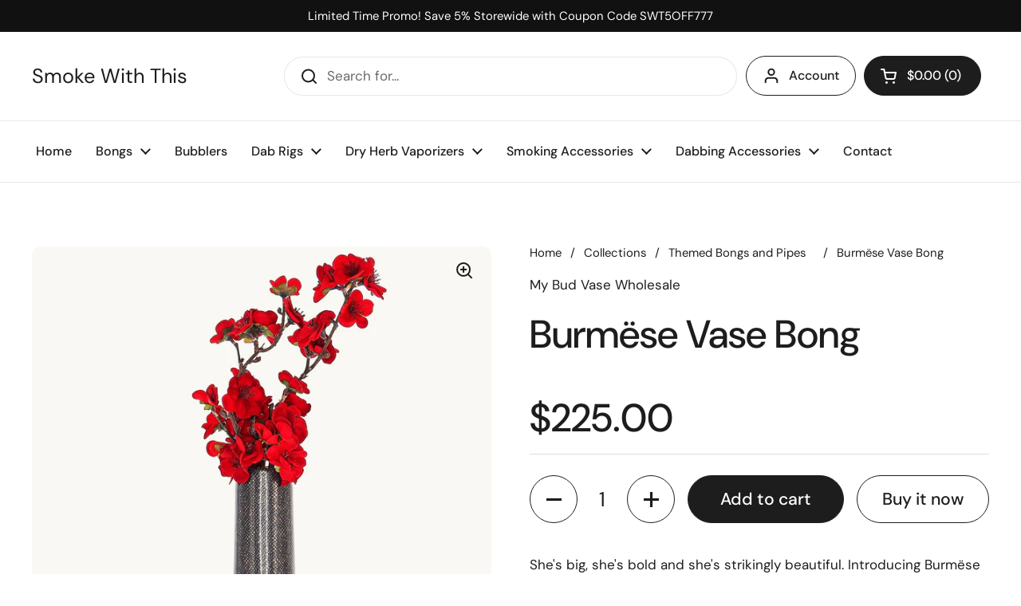

--- FILE ---
content_type: text/html; charset=utf-8
request_url: https://smokewiththis.com/products/burmese
body_size: 33625
content:
<!doctype html><html class="no-js" lang="en" dir="ltr">
<head>

	<meta charset="utf-8">
  <meta http-equiv="X-UA-Compatible" content="IE=edge,chrome=1">
  <meta name="viewport" content="width=device-width, initial-scale=1.0, height=device-height, minimum-scale=1.0"><title>Burmëse Vase Bong &ndash; Smoke With This
</title><meta name="description" content="She&#39;s big, she&#39;s bold and she&#39;s strikingly beautiful. Introducing Burmëse who can only be described as breathtaking.  This is the centerpiece that you&#39;ve been waiting for. Whether she&#39;s the commanding focal point of your home decor or the life of your cannabis party, you can&#39;t lose when you look this good.  Black and g">

<meta property="og:site_name" content="Smoke With This">
<meta property="og:url" content="https://smokewiththis.com/products/burmese">
<meta property="og:title" content="Burmëse Vase Bong">
<meta property="og:type" content="product">
<meta property="og:description" content="She&#39;s big, she&#39;s bold and she&#39;s strikingly beautiful. Introducing Burmëse who can only be described as breathtaking.  This is the centerpiece that you&#39;ve been waiting for. Whether she&#39;s the commanding focal point of your home decor or the life of your cannabis party, you can&#39;t lose when you look this good.  Black and g"><meta property="og:image" content="http://smokewiththis.com/cdn/shop/products/Burmese1a.jpg?v=1705775754">
  <meta property="og:image:secure_url" content="https://smokewiththis.com/cdn/shop/products/Burmese1a.jpg?v=1705775754">
  <meta property="og:image:width" content="1259">
  <meta property="og:image:height" content="1821"><meta property="og:price:amount" content="225.00">
  <meta property="og:price:currency" content="USD"><meta name="twitter:card" content="summary_large_image">
<meta name="twitter:title" content="Burmëse Vase Bong">
<meta name="twitter:description" content="She&#39;s big, she&#39;s bold and she&#39;s strikingly beautiful. Introducing Burmëse who can only be described as breathtaking.  This is the centerpiece that you&#39;ve been waiting for. Whether she&#39;s the commanding focal point of your home decor or the life of your cannabis party, you can&#39;t lose when you look this good.  Black and g">


<script type="application/ld+json">
  [
    {
      "@context": "https://schema.org",
      "@type": "WebSite",
      "name": "Smoke With This",
      "url": "https:\/\/smokewiththis.com"
    },
    {
      "@context": "https://schema.org",
      "@type": "Organization",
      "name": "Smoke With This",
      "url": "https:\/\/smokewiththis.com"
    }
  ]
</script>

<script type="application/ld+json">
{
  "@context": "http://schema.org",
  "@type": "BreadcrumbList",
  "itemListElement": [
    {
      "@type": "ListItem",
      "position": 1,
      "name": "Home",
      "item": "https://smokewiththis.com"
    },{
        "@type": "ListItem",
        "position": 2,
        "name": "Burmëse Vase Bong",
        "item": "https://smokewiththis.com/products/burmese"
      }]
}
</script><script type="application/ld+json">
  {
    "@context": "http://schema.org",
    "@type": "Product",
    "name": "Burmëse Vase Bong",
    "url": "https:\/\/smokewiththis.com\/products\/burmese",
    "offers": [{
          "@type" : "Offer","sku": "MBV-BURMESE","availability" : "http://schema.org/InStock",
          "price" : 225.0,
          "priceCurrency" : "USD",
          "url" : "https:\/\/smokewiththis.com\/products\/burmese?variant=45293549060403"
        }
],
    "brand": {
      "@type": "Brand",
      "name": "My Bud Vase Wholesale"
    },
    "description": "She's big, she's bold and she's strikingly beautiful. Introducing Burmëse who can only be described as breathtaking.  This is the centerpiece that you've been waiting for.\nWhether she's the commanding focal point of your home decor or the life of your cannabis party, you can't lose when you look this good.  Black and gold porcelain snakeskin pattern featuring a gold-rimmed mouthpiece. She comes with a large black bubble bowl and a red velvet cherry blossom spray. \nIncluded in your Burmese My Bud Vase®\n\n\nBurmese Vase - H: 11 inches W: 7.5 inches\n\nBurmese Custom Slide- 9 millimeters 3\" Large Black Bubble Bowl\nFixed Downstem\n\nVelvet Cherry Blossom Flower Poker\nMy Bud Vase® tag \u0026amp; Certificate of Authenticity\n",
    "category": "","sku": "MBV-BURMESE",
    "image": {
      "@type": "ImageObject",
      "url": "https:\/\/smokewiththis.com\/cdn\/shop\/products\/Burmese1a.jpg?v=1705775754",
      "image": "https:\/\/smokewiththis.com\/cdn\/shop\/products\/Burmese1a.jpg?v=1705775754",
      "name": "Burmëse Vase Bong",
      "width": "1259",
      "height": "1821"
    }
  }
  </script><link rel="canonical" href="https://smokewiththis.com/products/burmese">

  <link rel="preconnect" href="https://cdn.shopify.com"><link rel="preconnect" href="https://fonts.shopifycdn.com" crossorigin><link href="//smokewiththis.com/cdn/shop/t/2/assets/theme.css?v=72166438209717664881682893814" as="style" rel="preload"><link href="//smokewiththis.com/cdn/shop/t/2/assets/section-header.css?v=92383808878965777691682893813" as="style" rel="preload"><link href="//smokewiththis.com/cdn/shop/t/2/assets/section-main-product.css?v=541252247575257291682893814" as="style" rel="preload"><link rel="preload" as="image" href="//smokewiththis.com/cdn/shop/products/Burmese1a.jpg?v=1705775754&width=480" imagesrcset="//smokewiththis.com/cdn/shop/products/Burmese1a.jpg?v=1705775754&width=240 240w,//smokewiththis.com/cdn/shop/products/Burmese1a.jpg?v=1705775754&width=360 360w,//smokewiththis.com/cdn/shop/products/Burmese1a.jpg?v=1705775754&width=420 420w,//smokewiththis.com/cdn/shop/products/Burmese1a.jpg?v=1705775754&width=480 480w,//smokewiththis.com/cdn/shop/products/Burmese1a.jpg?v=1705775754&width=640 640w,//smokewiththis.com/cdn/shop/products/Burmese1a.jpg?v=1705775754&width=840 840w,//smokewiththis.com/cdn/shop/products/Burmese1a.jpg?v=1705775754&width=1080 1080w" imagesizes="(max-width: 767px) calc(100vw - 20px), (max-width: 1360px) 50vw, 620px"><link rel="preload" href="//smokewiththis.com/cdn/fonts/dm_sans/dmsans_n5.8a0f1984c77eb7186ceb87c4da2173ff65eb012e.woff2" as="font" type="font/woff2" crossorigin><link rel="preload" href="//smokewiththis.com/cdn/fonts/dm_sans/dmsans_n4.ec80bd4dd7e1a334c969c265873491ae56018d72.woff2" as="font" type="font/woff2" crossorigin><style type="text/css">
@font-face {
  font-family: "DM Sans";
  font-weight: 500;
  font-style: normal;
  font-display: swap;
  src: url("//smokewiththis.com/cdn/fonts/dm_sans/dmsans_n5.8a0f1984c77eb7186ceb87c4da2173ff65eb012e.woff2") format("woff2"),
       url("//smokewiththis.com/cdn/fonts/dm_sans/dmsans_n5.9ad2e755a89e15b3d6c53259daad5fc9609888e6.woff") format("woff");
}
@font-face {
  font-family: "DM Sans";
  font-weight: 400;
  font-style: normal;
  font-display: swap;
  src: url("//smokewiththis.com/cdn/fonts/dm_sans/dmsans_n4.ec80bd4dd7e1a334c969c265873491ae56018d72.woff2") format("woff2"),
       url("//smokewiththis.com/cdn/fonts/dm_sans/dmsans_n4.87bdd914d8a61247b911147ae68e754d695c58a6.woff") format("woff");
}
@font-face {
  font-family: "DM Sans";
  font-weight: 500;
  font-style: normal;
  font-display: swap;
  src: url("//smokewiththis.com/cdn/fonts/dm_sans/dmsans_n5.8a0f1984c77eb7186ceb87c4da2173ff65eb012e.woff2") format("woff2"),
       url("//smokewiththis.com/cdn/fonts/dm_sans/dmsans_n5.9ad2e755a89e15b3d6c53259daad5fc9609888e6.woff") format("woff");
}
@font-face {
  font-family: "DM Sans";
  font-weight: 400;
  font-style: italic;
  font-display: swap;
  src: url("//smokewiththis.com/cdn/fonts/dm_sans/dmsans_i4.b8fe05e69ee95d5a53155c346957d8cbf5081c1a.woff2") format("woff2"),
       url("//smokewiththis.com/cdn/fonts/dm_sans/dmsans_i4.403fe28ee2ea63e142575c0aa47684d65f8c23a0.woff") format("woff");
}




</style>
<style type="text/css">

  :root {

    /* Direction */
    --direction: ltr;

    /* Font variables */

    --font-stack-headings: "DM Sans", sans-serif;
    --font-weight-headings: 500;
    --font-style-headings: normal;

    --font-stack-body: "DM Sans", sans-serif;
    --font-weight-body: 400;--font-weight-body-bold: 500;--font-style-body: normal;--font-weight-buttons: var(--font-weight-body-bold);--font-weight-menu: var(--font-weight-body-bold);--base-headings-size: 70;
    --base-headings-line: 1.2;
    --base-body-size: 17;
    --base-body-line: 1.5;

    --base-menu-size: 16;

    /* Color variables */

    --color-background-header: #ffffff;
    --color-secondary-background-header: rgba(29, 29, 29, 0.08);
    --color-opacity-background-header: rgba(255, 255, 255, 0);
    --color-text-header: #1d1d1d;
    --color-foreground-header: #fff;
    --color-accent-header: #000000;
    --color-foreground-accent-header: #fff;
    --color-borders-header: rgba(29, 29, 29, 0.1);

    --color-background-main: #ffffff;
    --color-secondary-background-main: rgba(29, 29, 29, 0.08);
    --color-third-background-main: rgba(29, 29, 29, 0.04);
    --color-fourth-background-main: rgba(29, 29, 29, 0.02);
    --color-opacity-background-main: rgba(255, 255, 255, 0);
    --color-text-main: #1d1d1d;
    --color-foreground-main: #fff;
    --color-secondary-text-main: rgba(29, 29, 29, 0.6);
    --color-accent-main: #000000;
    --color-foreground-accent-main: #fff;
    --color-borders-main: rgba(29, 29, 29, 0.15);

    --color-background-cards: #ffffff;
    --color-gradient-cards: ;
    --color-text-cards: #1d1d1d;
    --color-foreground-cards: #fff;
    --color-secondary-text-cards: rgba(29, 29, 29, 0.6);
    --color-accent-cards: #000000;
    --color-foreground-accent-cards: #fff;
    --color-borders-cards: #e1e1e1;

    --color-background-footer: #ffffff;
    --color-text-footer: #000000;
    --color-accent-footer: #298556;
    --color-borders-footer: rgba(0, 0, 0, 0.15);

    --color-borders-forms-primary: rgba(29, 29, 29, 0.3);
    --color-borders-forms-secondary: rgba(29, 29, 29, 0.6);

    /* Borders */

    --border-width-cards: 1px;
    --border-radius-cards: 10px;
    --border-width-buttons: 1px;
    --border-radius-buttons: 30px;
    --border-width-forms: 1px;
    --border-radius-forms: 5px;

    /* Shadows */
    --shadow-x-cards: 0px;
    --shadow-y-cards: 0px;
    --shadow-blur-cards: 0px;
    --color-shadow-cards: rgba(0,0,0,0);
    --shadow-x-buttons: 0px;
    --shadow-y-buttons: 0px;
    --shadow-blur-buttons: 0px;
    --color-shadow-buttons: rgba(0,0,0,0);

    /* Layout */

    --grid-gap-original-base: 26px;
    --container-vertical-space-base: 100px;
    --image-fit-padding: 10%;

  }

  .facets__summary, #main select, .sidebar select {
    background-image: url('data:image/svg+xml;utf8,<svg width="13" height="8" fill="none" xmlns="http://www.w3.org/2000/svg"><path d="M1.414.086 7.9 6.57 6.485 7.985 0 1.5 1.414.086Z" fill="%231d1d1d"/><path d="M12.985 1.515 6.5 8 5.085 6.586 11.571.101l1.414 1.414Z" fill="%231d1d1d"/></svg>');
  }

  .card .star-rating__stars {
    background-image: url('data:image/svg+xml;utf8,<svg width="20" height="13" viewBox="0 0 14 13" fill="none" xmlns="http://www.w3.org/2000/svg"><path d="m7 0 1.572 4.837h5.085l-4.114 2.99 1.572 4.836L7 9.673l-4.114 2.99 1.571-4.837-4.114-2.99h5.085L7 0Z" stroke="%231d1d1d" stroke-width="1"/></svg>');
  }
  .card .star-rating__stars-active {
    background-image: url('data:image/svg+xml;utf8,<svg width="20" height="13" viewBox="0 0 14 13" fill="none" xmlns="http://www.w3.org/2000/svg"><path d="m7 0 1.572 4.837h5.085l-4.114 2.99 1.572 4.836L7 9.673l-4.114 2.99 1.571-4.837-4.114-2.99h5.085L7 0Z" fill="%231d1d1d" stroke-width="0"/></svg>');
  }

  .star-rating__stars {
    background-image: url('data:image/svg+xml;utf8,<svg width="20" height="13" viewBox="0 0 14 13" fill="none" xmlns="http://www.w3.org/2000/svg"><path d="m7 0 1.572 4.837h5.085l-4.114 2.99 1.572 4.836L7 9.673l-4.114 2.99 1.571-4.837-4.114-2.99h5.085L7 0Z" stroke="%231d1d1d" stroke-width="1"/></svg>');
  }
  .star-rating__stars-active {
    background-image: url('data:image/svg+xml;utf8,<svg width="20" height="13" viewBox="0 0 14 13" fill="none" xmlns="http://www.w3.org/2000/svg"><path d="m7 0 1.572 4.837h5.085l-4.114 2.99 1.572 4.836L7 9.673l-4.114 2.99 1.571-4.837-4.114-2.99h5.085L7 0Z" fill="%231d1d1d" stroke-width="0"/></svg>');
  }

  .product-item {}</style>

<style id="root-height">
  :root {
    --window-height: 100vh;
  }
</style><link href="//smokewiththis.com/cdn/shop/t/2/assets/theme.css?v=72166438209717664881682893814" rel="stylesheet" type="text/css" media="all" />

	<script>window.performance && window.performance.mark && window.performance.mark('shopify.content_for_header.start');</script><meta name="google-site-verification" content="6q9eGJIqYLRSuyopDeyxJdU1NTPTtekjs7qRgK-oR0w">
<meta id="shopify-digital-wallet" name="shopify-digital-wallet" content="/75973755187/digital_wallets/dialog">
<link rel="alternate" type="application/json+oembed" href="https://smokewiththis.com/products/burmese.oembed">
<script async="async" src="/checkouts/internal/preloads.js?locale=en-US"></script>
<script id="shopify-features" type="application/json">{"accessToken":"63dc6b5765ae52fbed018b4562859352","betas":["rich-media-storefront-analytics"],"domain":"smokewiththis.com","predictiveSearch":true,"shopId":75973755187,"locale":"en"}</script>
<script>var Shopify = Shopify || {};
Shopify.shop = "smokewiththis.myshopify.com";
Shopify.locale = "en";
Shopify.currency = {"active":"USD","rate":"1.0"};
Shopify.country = "US";
Shopify.theme = {"name":"Local","id":149387346227,"schema_name":"Local","schema_version":"2.0.0","theme_store_id":1651,"role":"main"};
Shopify.theme.handle = "null";
Shopify.theme.style = {"id":null,"handle":null};
Shopify.cdnHost = "smokewiththis.com/cdn";
Shopify.routes = Shopify.routes || {};
Shopify.routes.root = "/";</script>
<script type="module">!function(o){(o.Shopify=o.Shopify||{}).modules=!0}(window);</script>
<script>!function(o){function n(){var o=[];function n(){o.push(Array.prototype.slice.apply(arguments))}return n.q=o,n}var t=o.Shopify=o.Shopify||{};t.loadFeatures=n(),t.autoloadFeatures=n()}(window);</script>
<script id="shop-js-analytics" type="application/json">{"pageType":"product"}</script>
<script defer="defer" async type="module" src="//smokewiththis.com/cdn/shopifycloud/shop-js/modules/v2/client.init-shop-cart-sync_IZsNAliE.en.esm.js"></script>
<script defer="defer" async type="module" src="//smokewiththis.com/cdn/shopifycloud/shop-js/modules/v2/chunk.common_0OUaOowp.esm.js"></script>
<script type="module">
  await import("//smokewiththis.com/cdn/shopifycloud/shop-js/modules/v2/client.init-shop-cart-sync_IZsNAliE.en.esm.js");
await import("//smokewiththis.com/cdn/shopifycloud/shop-js/modules/v2/chunk.common_0OUaOowp.esm.js");

  window.Shopify.SignInWithShop?.initShopCartSync?.({"fedCMEnabled":true,"windoidEnabled":true});

</script>
<script id="__st">var __st={"a":75973755187,"offset":-21600,"reqid":"4973867d-2f7a-4195-b1a1-316dc870be30-1768452044","pageurl":"smokewiththis.com\/products\/burmese","u":"7d9473f4e0da","p":"product","rtyp":"product","rid":8321420689715};</script>
<script>window.ShopifyPaypalV4VisibilityTracking = true;</script>
<script id="captcha-bootstrap">!function(){'use strict';const t='contact',e='account',n='new_comment',o=[[t,t],['blogs',n],['comments',n],[t,'customer']],c=[[e,'customer_login'],[e,'guest_login'],[e,'recover_customer_password'],[e,'create_customer']],r=t=>t.map((([t,e])=>`form[action*='/${t}']:not([data-nocaptcha='true']) input[name='form_type'][value='${e}']`)).join(','),a=t=>()=>t?[...document.querySelectorAll(t)].map((t=>t.form)):[];function s(){const t=[...o],e=r(t);return a(e)}const i='password',u='form_key',d=['recaptcha-v3-token','g-recaptcha-response','h-captcha-response',i],f=()=>{try{return window.sessionStorage}catch{return}},m='__shopify_v',_=t=>t.elements[u];function p(t,e,n=!1){try{const o=window.sessionStorage,c=JSON.parse(o.getItem(e)),{data:r}=function(t){const{data:e,action:n}=t;return t[m]||n?{data:e,action:n}:{data:t,action:n}}(c);for(const[e,n]of Object.entries(r))t.elements[e]&&(t.elements[e].value=n);n&&o.removeItem(e)}catch(o){console.error('form repopulation failed',{error:o})}}const l='form_type',E='cptcha';function T(t){t.dataset[E]=!0}const w=window,h=w.document,L='Shopify',v='ce_forms',y='captcha';let A=!1;((t,e)=>{const n=(g='f06e6c50-85a8-45c8-87d0-21a2b65856fe',I='https://cdn.shopify.com/shopifycloud/storefront-forms-hcaptcha/ce_storefront_forms_captcha_hcaptcha.v1.5.2.iife.js',D={infoText:'Protected by hCaptcha',privacyText:'Privacy',termsText:'Terms'},(t,e,n)=>{const o=w[L][v],c=o.bindForm;if(c)return c(t,g,e,D).then(n);var r;o.q.push([[t,g,e,D],n]),r=I,A||(h.body.append(Object.assign(h.createElement('script'),{id:'captcha-provider',async:!0,src:r})),A=!0)});var g,I,D;w[L]=w[L]||{},w[L][v]=w[L][v]||{},w[L][v].q=[],w[L][y]=w[L][y]||{},w[L][y].protect=function(t,e){n(t,void 0,e),T(t)},Object.freeze(w[L][y]),function(t,e,n,w,h,L){const[v,y,A,g]=function(t,e,n){const i=e?o:[],u=t?c:[],d=[...i,...u],f=r(d),m=r(i),_=r(d.filter((([t,e])=>n.includes(e))));return[a(f),a(m),a(_),s()]}(w,h,L),I=t=>{const e=t.target;return e instanceof HTMLFormElement?e:e&&e.form},D=t=>v().includes(t);t.addEventListener('submit',(t=>{const e=I(t);if(!e)return;const n=D(e)&&!e.dataset.hcaptchaBound&&!e.dataset.recaptchaBound,o=_(e),c=g().includes(e)&&(!o||!o.value);(n||c)&&t.preventDefault(),c&&!n&&(function(t){try{if(!f())return;!function(t){const e=f();if(!e)return;const n=_(t);if(!n)return;const o=n.value;o&&e.removeItem(o)}(t);const e=Array.from(Array(32),(()=>Math.random().toString(36)[2])).join('');!function(t,e){_(t)||t.append(Object.assign(document.createElement('input'),{type:'hidden',name:u})),t.elements[u].value=e}(t,e),function(t,e){const n=f();if(!n)return;const o=[...t.querySelectorAll(`input[type='${i}']`)].map((({name:t})=>t)),c=[...d,...o],r={};for(const[a,s]of new FormData(t).entries())c.includes(a)||(r[a]=s);n.setItem(e,JSON.stringify({[m]:1,action:t.action,data:r}))}(t,e)}catch(e){console.error('failed to persist form',e)}}(e),e.submit())}));const S=(t,e)=>{t&&!t.dataset[E]&&(n(t,e.some((e=>e===t))),T(t))};for(const o of['focusin','change'])t.addEventListener(o,(t=>{const e=I(t);D(e)&&S(e,y())}));const B=e.get('form_key'),M=e.get(l),P=B&&M;t.addEventListener('DOMContentLoaded',(()=>{const t=y();if(P)for(const e of t)e.elements[l].value===M&&p(e,B);[...new Set([...A(),...v().filter((t=>'true'===t.dataset.shopifyCaptcha))])].forEach((e=>S(e,t)))}))}(h,new URLSearchParams(w.location.search),n,t,e,['guest_login'])})(!0,!0)}();</script>
<script integrity="sha256-4kQ18oKyAcykRKYeNunJcIwy7WH5gtpwJnB7kiuLZ1E=" data-source-attribution="shopify.loadfeatures" defer="defer" src="//smokewiththis.com/cdn/shopifycloud/storefront/assets/storefront/load_feature-a0a9edcb.js" crossorigin="anonymous"></script>
<script data-source-attribution="shopify.dynamic_checkout.dynamic.init">var Shopify=Shopify||{};Shopify.PaymentButton=Shopify.PaymentButton||{isStorefrontPortableWallets:!0,init:function(){window.Shopify.PaymentButton.init=function(){};var t=document.createElement("script");t.src="https://smokewiththis.com/cdn/shopifycloud/portable-wallets/latest/portable-wallets.en.js",t.type="module",document.head.appendChild(t)}};
</script>
<script data-source-attribution="shopify.dynamic_checkout.buyer_consent">
  function portableWalletsHideBuyerConsent(e){var t=document.getElementById("shopify-buyer-consent"),n=document.getElementById("shopify-subscription-policy-button");t&&n&&(t.classList.add("hidden"),t.setAttribute("aria-hidden","true"),n.removeEventListener("click",e))}function portableWalletsShowBuyerConsent(e){var t=document.getElementById("shopify-buyer-consent"),n=document.getElementById("shopify-subscription-policy-button");t&&n&&(t.classList.remove("hidden"),t.removeAttribute("aria-hidden"),n.addEventListener("click",e))}window.Shopify?.PaymentButton&&(window.Shopify.PaymentButton.hideBuyerConsent=portableWalletsHideBuyerConsent,window.Shopify.PaymentButton.showBuyerConsent=portableWalletsShowBuyerConsent);
</script>
<script>
  function portableWalletsCleanup(e){e&&e.src&&console.error("Failed to load portable wallets script "+e.src);var t=document.querySelectorAll("shopify-accelerated-checkout .shopify-payment-button__skeleton, shopify-accelerated-checkout-cart .wallet-cart-button__skeleton"),e=document.getElementById("shopify-buyer-consent");for(let e=0;e<t.length;e++)t[e].remove();e&&e.remove()}function portableWalletsNotLoadedAsModule(e){e instanceof ErrorEvent&&"string"==typeof e.message&&e.message.includes("import.meta")&&"string"==typeof e.filename&&e.filename.includes("portable-wallets")&&(window.removeEventListener("error",portableWalletsNotLoadedAsModule),window.Shopify.PaymentButton.failedToLoad=e,"loading"===document.readyState?document.addEventListener("DOMContentLoaded",window.Shopify.PaymentButton.init):window.Shopify.PaymentButton.init())}window.addEventListener("error",portableWalletsNotLoadedAsModule);
</script>

<script type="module" src="https://smokewiththis.com/cdn/shopifycloud/portable-wallets/latest/portable-wallets.en.js" onError="portableWalletsCleanup(this)" crossorigin="anonymous"></script>
<script nomodule>
  document.addEventListener("DOMContentLoaded", portableWalletsCleanup);
</script>

<link id="shopify-accelerated-checkout-styles" rel="stylesheet" media="screen" href="https://smokewiththis.com/cdn/shopifycloud/portable-wallets/latest/accelerated-checkout-backwards-compat.css" crossorigin="anonymous">
<style id="shopify-accelerated-checkout-cart">
        #shopify-buyer-consent {
  margin-top: 1em;
  display: inline-block;
  width: 100%;
}

#shopify-buyer-consent.hidden {
  display: none;
}

#shopify-subscription-policy-button {
  background: none;
  border: none;
  padding: 0;
  text-decoration: underline;
  font-size: inherit;
  cursor: pointer;
}

#shopify-subscription-policy-button::before {
  box-shadow: none;
}

      </style>

<script>window.performance && window.performance.mark && window.performance.mark('shopify.content_for_header.end');</script>
  <script>
    const rbi = [];
    const ribSetSize = (img) => {
      if ( img.offsetWidth / img.dataset.ratio < img.offsetHeight ) {
        img.setAttribute('sizes', `${Math.ceil(img.offsetHeight * img.dataset.ratio)}px`);
      } else {
        img.setAttribute('sizes', `${Math.ceil(img.offsetWidth)}px`);
      }
    }
    const debounce = (fn, wait) => {
      let t;
      return (...args) => {
        clearTimeout(t);
        t = setTimeout(() => fn.apply(this, args), wait);
      };
    }
    window.KEYCODES = {
      TAB: 9,
      ESC: 27,
      DOWN: 40,
      RIGHT: 39,
      UP: 38,
      LEFT: 37,
      RETURN: 13
    };
    window.addEventListener('resize', debounce(()=>{
      for ( let img of rbi ) {
        ribSetSize(img);
      }
    }, 250));
  </script><noscript>
    <link rel="stylesheet" href="//smokewiththis.com/cdn/shop/t/2/assets/theme-noscript.css?v=143499523122431679711682893814">
  </noscript>

<link href="https://monorail-edge.shopifysvc.com" rel="dns-prefetch">
<script>(function(){if ("sendBeacon" in navigator && "performance" in window) {try {var session_token_from_headers = performance.getEntriesByType('navigation')[0].serverTiming.find(x => x.name == '_s').description;} catch {var session_token_from_headers = undefined;}var session_cookie_matches = document.cookie.match(/_shopify_s=([^;]*)/);var session_token_from_cookie = session_cookie_matches && session_cookie_matches.length === 2 ? session_cookie_matches[1] : "";var session_token = session_token_from_headers || session_token_from_cookie || "";function handle_abandonment_event(e) {var entries = performance.getEntries().filter(function(entry) {return /monorail-edge.shopifysvc.com/.test(entry.name);});if (!window.abandonment_tracked && entries.length === 0) {window.abandonment_tracked = true;var currentMs = Date.now();var navigation_start = performance.timing.navigationStart;var payload = {shop_id: 75973755187,url: window.location.href,navigation_start,duration: currentMs - navigation_start,session_token,page_type: "product"};window.navigator.sendBeacon("https://monorail-edge.shopifysvc.com/v1/produce", JSON.stringify({schema_id: "online_store_buyer_site_abandonment/1.1",payload: payload,metadata: {event_created_at_ms: currentMs,event_sent_at_ms: currentMs}}));}}window.addEventListener('pagehide', handle_abandonment_event);}}());</script>
<script id="web-pixels-manager-setup">(function e(e,d,r,n,o){if(void 0===o&&(o={}),!Boolean(null===(a=null===(i=window.Shopify)||void 0===i?void 0:i.analytics)||void 0===a?void 0:a.replayQueue)){var i,a;window.Shopify=window.Shopify||{};var t=window.Shopify;t.analytics=t.analytics||{};var s=t.analytics;s.replayQueue=[],s.publish=function(e,d,r){return s.replayQueue.push([e,d,r]),!0};try{self.performance.mark("wpm:start")}catch(e){}var l=function(){var e={modern:/Edge?\/(1{2}[4-9]|1[2-9]\d|[2-9]\d{2}|\d{4,})\.\d+(\.\d+|)|Firefox\/(1{2}[4-9]|1[2-9]\d|[2-9]\d{2}|\d{4,})\.\d+(\.\d+|)|Chrom(ium|e)\/(9{2}|\d{3,})\.\d+(\.\d+|)|(Maci|X1{2}).+ Version\/(15\.\d+|(1[6-9]|[2-9]\d|\d{3,})\.\d+)([,.]\d+|)( \(\w+\)|)( Mobile\/\w+|) Safari\/|Chrome.+OPR\/(9{2}|\d{3,})\.\d+\.\d+|(CPU[ +]OS|iPhone[ +]OS|CPU[ +]iPhone|CPU IPhone OS|CPU iPad OS)[ +]+(15[._]\d+|(1[6-9]|[2-9]\d|\d{3,})[._]\d+)([._]\d+|)|Android:?[ /-](13[3-9]|1[4-9]\d|[2-9]\d{2}|\d{4,})(\.\d+|)(\.\d+|)|Android.+Firefox\/(13[5-9]|1[4-9]\d|[2-9]\d{2}|\d{4,})\.\d+(\.\d+|)|Android.+Chrom(ium|e)\/(13[3-9]|1[4-9]\d|[2-9]\d{2}|\d{4,})\.\d+(\.\d+|)|SamsungBrowser\/([2-9]\d|\d{3,})\.\d+/,legacy:/Edge?\/(1[6-9]|[2-9]\d|\d{3,})\.\d+(\.\d+|)|Firefox\/(5[4-9]|[6-9]\d|\d{3,})\.\d+(\.\d+|)|Chrom(ium|e)\/(5[1-9]|[6-9]\d|\d{3,})\.\d+(\.\d+|)([\d.]+$|.*Safari\/(?![\d.]+ Edge\/[\d.]+$))|(Maci|X1{2}).+ Version\/(10\.\d+|(1[1-9]|[2-9]\d|\d{3,})\.\d+)([,.]\d+|)( \(\w+\)|)( Mobile\/\w+|) Safari\/|Chrome.+OPR\/(3[89]|[4-9]\d|\d{3,})\.\d+\.\d+|(CPU[ +]OS|iPhone[ +]OS|CPU[ +]iPhone|CPU IPhone OS|CPU iPad OS)[ +]+(10[._]\d+|(1[1-9]|[2-9]\d|\d{3,})[._]\d+)([._]\d+|)|Android:?[ /-](13[3-9]|1[4-9]\d|[2-9]\d{2}|\d{4,})(\.\d+|)(\.\d+|)|Mobile Safari.+OPR\/([89]\d|\d{3,})\.\d+\.\d+|Android.+Firefox\/(13[5-9]|1[4-9]\d|[2-9]\d{2}|\d{4,})\.\d+(\.\d+|)|Android.+Chrom(ium|e)\/(13[3-9]|1[4-9]\d|[2-9]\d{2}|\d{4,})\.\d+(\.\d+|)|Android.+(UC? ?Browser|UCWEB|U3)[ /]?(15\.([5-9]|\d{2,})|(1[6-9]|[2-9]\d|\d{3,})\.\d+)\.\d+|SamsungBrowser\/(5\.\d+|([6-9]|\d{2,})\.\d+)|Android.+MQ{2}Browser\/(14(\.(9|\d{2,})|)|(1[5-9]|[2-9]\d|\d{3,})(\.\d+|))(\.\d+|)|K[Aa][Ii]OS\/(3\.\d+|([4-9]|\d{2,})\.\d+)(\.\d+|)/},d=e.modern,r=e.legacy,n=navigator.userAgent;return n.match(d)?"modern":n.match(r)?"legacy":"unknown"}(),u="modern"===l?"modern":"legacy",c=(null!=n?n:{modern:"",legacy:""})[u],f=function(e){return[e.baseUrl,"/wpm","/b",e.hashVersion,"modern"===e.buildTarget?"m":"l",".js"].join("")}({baseUrl:d,hashVersion:r,buildTarget:u}),m=function(e){var d=e.version,r=e.bundleTarget,n=e.surface,o=e.pageUrl,i=e.monorailEndpoint;return{emit:function(e){var a=e.status,t=e.errorMsg,s=(new Date).getTime(),l=JSON.stringify({metadata:{event_sent_at_ms:s},events:[{schema_id:"web_pixels_manager_load/3.1",payload:{version:d,bundle_target:r,page_url:o,status:a,surface:n,error_msg:t},metadata:{event_created_at_ms:s}}]});if(!i)return console&&console.warn&&console.warn("[Web Pixels Manager] No Monorail endpoint provided, skipping logging."),!1;try{return self.navigator.sendBeacon.bind(self.navigator)(i,l)}catch(e){}var u=new XMLHttpRequest;try{return u.open("POST",i,!0),u.setRequestHeader("Content-Type","text/plain"),u.send(l),!0}catch(e){return console&&console.warn&&console.warn("[Web Pixels Manager] Got an unhandled error while logging to Monorail."),!1}}}}({version:r,bundleTarget:l,surface:e.surface,pageUrl:self.location.href,monorailEndpoint:e.monorailEndpoint});try{o.browserTarget=l,function(e){var d=e.src,r=e.async,n=void 0===r||r,o=e.onload,i=e.onerror,a=e.sri,t=e.scriptDataAttributes,s=void 0===t?{}:t,l=document.createElement("script"),u=document.querySelector("head"),c=document.querySelector("body");if(l.async=n,l.src=d,a&&(l.integrity=a,l.crossOrigin="anonymous"),s)for(var f in s)if(Object.prototype.hasOwnProperty.call(s,f))try{l.dataset[f]=s[f]}catch(e){}if(o&&l.addEventListener("load",o),i&&l.addEventListener("error",i),u)u.appendChild(l);else{if(!c)throw new Error("Did not find a head or body element to append the script");c.appendChild(l)}}({src:f,async:!0,onload:function(){if(!function(){var e,d;return Boolean(null===(d=null===(e=window.Shopify)||void 0===e?void 0:e.analytics)||void 0===d?void 0:d.initialized)}()){var d=window.webPixelsManager.init(e)||void 0;if(d){var r=window.Shopify.analytics;r.replayQueue.forEach((function(e){var r=e[0],n=e[1],o=e[2];d.publishCustomEvent(r,n,o)})),r.replayQueue=[],r.publish=d.publishCustomEvent,r.visitor=d.visitor,r.initialized=!0}}},onerror:function(){return m.emit({status:"failed",errorMsg:"".concat(f," has failed to load")})},sri:function(e){var d=/^sha384-[A-Za-z0-9+/=]+$/;return"string"==typeof e&&d.test(e)}(c)?c:"",scriptDataAttributes:o}),m.emit({status:"loading"})}catch(e){m.emit({status:"failed",errorMsg:(null==e?void 0:e.message)||"Unknown error"})}}})({shopId: 75973755187,storefrontBaseUrl: "https://smokewiththis.com",extensionsBaseUrl: "https://extensions.shopifycdn.com/cdn/shopifycloud/web-pixels-manager",monorailEndpoint: "https://monorail-edge.shopifysvc.com/unstable/produce_batch",surface: "storefront-renderer",enabledBetaFlags: ["2dca8a86"],webPixelsConfigList: [{"id":"840597811","configuration":"{\"config\":\"{\\\"pixel_id\\\":\\\"G-G9NCTSK9EG\\\",\\\"target_country\\\":\\\"US\\\",\\\"gtag_events\\\":[{\\\"type\\\":\\\"begin_checkout\\\",\\\"action_label\\\":\\\"G-G9NCTSK9EG\\\"},{\\\"type\\\":\\\"search\\\",\\\"action_label\\\":\\\"G-G9NCTSK9EG\\\"},{\\\"type\\\":\\\"view_item\\\",\\\"action_label\\\":[\\\"G-G9NCTSK9EG\\\",\\\"MC-3GGHBFFJZ7\\\"]},{\\\"type\\\":\\\"purchase\\\",\\\"action_label\\\":[\\\"G-G9NCTSK9EG\\\",\\\"MC-3GGHBFFJZ7\\\"]},{\\\"type\\\":\\\"page_view\\\",\\\"action_label\\\":[\\\"G-G9NCTSK9EG\\\",\\\"MC-3GGHBFFJZ7\\\"]},{\\\"type\\\":\\\"add_payment_info\\\",\\\"action_label\\\":\\\"G-G9NCTSK9EG\\\"},{\\\"type\\\":\\\"add_to_cart\\\",\\\"action_label\\\":\\\"G-G9NCTSK9EG\\\"}],\\\"enable_monitoring_mode\\\":false}\"}","eventPayloadVersion":"v1","runtimeContext":"OPEN","scriptVersion":"b2a88bafab3e21179ed38636efcd8a93","type":"APP","apiClientId":1780363,"privacyPurposes":[],"dataSharingAdjustments":{"protectedCustomerApprovalScopes":["read_customer_address","read_customer_email","read_customer_name","read_customer_personal_data","read_customer_phone"]}},{"id":"200769843","configuration":"{\"tagID\":\"2613214744421\"}","eventPayloadVersion":"v1","runtimeContext":"STRICT","scriptVersion":"18031546ee651571ed29edbe71a3550b","type":"APP","apiClientId":3009811,"privacyPurposes":["ANALYTICS","MARKETING","SALE_OF_DATA"],"dataSharingAdjustments":{"protectedCustomerApprovalScopes":["read_customer_address","read_customer_email","read_customer_name","read_customer_personal_data","read_customer_phone"]}},{"id":"shopify-app-pixel","configuration":"{}","eventPayloadVersion":"v1","runtimeContext":"STRICT","scriptVersion":"0450","apiClientId":"shopify-pixel","type":"APP","privacyPurposes":["ANALYTICS","MARKETING"]},{"id":"shopify-custom-pixel","eventPayloadVersion":"v1","runtimeContext":"LAX","scriptVersion":"0450","apiClientId":"shopify-pixel","type":"CUSTOM","privacyPurposes":["ANALYTICS","MARKETING"]}],isMerchantRequest: false,initData: {"shop":{"name":"Smoke With This","paymentSettings":{"currencyCode":"USD"},"myshopifyDomain":"smokewiththis.myshopify.com","countryCode":"US","storefrontUrl":"https:\/\/smokewiththis.com"},"customer":null,"cart":null,"checkout":null,"productVariants":[{"price":{"amount":225.0,"currencyCode":"USD"},"product":{"title":"Burmëse Vase Bong","vendor":"My Bud Vase Wholesale","id":"8321420689715","untranslatedTitle":"Burmëse Vase Bong","url":"\/products\/burmese","type":""},"id":"45293549060403","image":{"src":"\/\/smokewiththis.com\/cdn\/shop\/products\/Burmese1a.jpg?v=1705775754"},"sku":"MBV-BURMESE","title":"Default Title","untranslatedTitle":"Default Title"}],"purchasingCompany":null},},"https://smokewiththis.com/cdn","7cecd0b6w90c54c6cpe92089d5m57a67346",{"modern":"","legacy":""},{"shopId":"75973755187","storefrontBaseUrl":"https:\/\/smokewiththis.com","extensionBaseUrl":"https:\/\/extensions.shopifycdn.com\/cdn\/shopifycloud\/web-pixels-manager","surface":"storefront-renderer","enabledBetaFlags":"[\"2dca8a86\"]","isMerchantRequest":"false","hashVersion":"7cecd0b6w90c54c6cpe92089d5m57a67346","publish":"custom","events":"[[\"page_viewed\",{}],[\"product_viewed\",{\"productVariant\":{\"price\":{\"amount\":225.0,\"currencyCode\":\"USD\"},\"product\":{\"title\":\"Burmëse Vase Bong\",\"vendor\":\"My Bud Vase Wholesale\",\"id\":\"8321420689715\",\"untranslatedTitle\":\"Burmëse Vase Bong\",\"url\":\"\/products\/burmese\",\"type\":\"\"},\"id\":\"45293549060403\",\"image\":{\"src\":\"\/\/smokewiththis.com\/cdn\/shop\/products\/Burmese1a.jpg?v=1705775754\"},\"sku\":\"MBV-BURMESE\",\"title\":\"Default Title\",\"untranslatedTitle\":\"Default Title\"}}]]"});</script><script>
  window.ShopifyAnalytics = window.ShopifyAnalytics || {};
  window.ShopifyAnalytics.meta = window.ShopifyAnalytics.meta || {};
  window.ShopifyAnalytics.meta.currency = 'USD';
  var meta = {"product":{"id":8321420689715,"gid":"gid:\/\/shopify\/Product\/8321420689715","vendor":"My Bud Vase Wholesale","type":"","handle":"burmese","variants":[{"id":45293549060403,"price":22500,"name":"Burmëse Vase Bong","public_title":null,"sku":"MBV-BURMESE"}],"remote":false},"page":{"pageType":"product","resourceType":"product","resourceId":8321420689715,"requestId":"4973867d-2f7a-4195-b1a1-316dc870be30-1768452044"}};
  for (var attr in meta) {
    window.ShopifyAnalytics.meta[attr] = meta[attr];
  }
</script>
<script class="analytics">
  (function () {
    var customDocumentWrite = function(content) {
      var jquery = null;

      if (window.jQuery) {
        jquery = window.jQuery;
      } else if (window.Checkout && window.Checkout.$) {
        jquery = window.Checkout.$;
      }

      if (jquery) {
        jquery('body').append(content);
      }
    };

    var hasLoggedConversion = function(token) {
      if (token) {
        return document.cookie.indexOf('loggedConversion=' + token) !== -1;
      }
      return false;
    }

    var setCookieIfConversion = function(token) {
      if (token) {
        var twoMonthsFromNow = new Date(Date.now());
        twoMonthsFromNow.setMonth(twoMonthsFromNow.getMonth() + 2);

        document.cookie = 'loggedConversion=' + token + '; expires=' + twoMonthsFromNow;
      }
    }

    var trekkie = window.ShopifyAnalytics.lib = window.trekkie = window.trekkie || [];
    if (trekkie.integrations) {
      return;
    }
    trekkie.methods = [
      'identify',
      'page',
      'ready',
      'track',
      'trackForm',
      'trackLink'
    ];
    trekkie.factory = function(method) {
      return function() {
        var args = Array.prototype.slice.call(arguments);
        args.unshift(method);
        trekkie.push(args);
        return trekkie;
      };
    };
    for (var i = 0; i < trekkie.methods.length; i++) {
      var key = trekkie.methods[i];
      trekkie[key] = trekkie.factory(key);
    }
    trekkie.load = function(config) {
      trekkie.config = config || {};
      trekkie.config.initialDocumentCookie = document.cookie;
      var first = document.getElementsByTagName('script')[0];
      var script = document.createElement('script');
      script.type = 'text/javascript';
      script.onerror = function(e) {
        var scriptFallback = document.createElement('script');
        scriptFallback.type = 'text/javascript';
        scriptFallback.onerror = function(error) {
                var Monorail = {
      produce: function produce(monorailDomain, schemaId, payload) {
        var currentMs = new Date().getTime();
        var event = {
          schema_id: schemaId,
          payload: payload,
          metadata: {
            event_created_at_ms: currentMs,
            event_sent_at_ms: currentMs
          }
        };
        return Monorail.sendRequest("https://" + monorailDomain + "/v1/produce", JSON.stringify(event));
      },
      sendRequest: function sendRequest(endpointUrl, payload) {
        // Try the sendBeacon API
        if (window && window.navigator && typeof window.navigator.sendBeacon === 'function' && typeof window.Blob === 'function' && !Monorail.isIos12()) {
          var blobData = new window.Blob([payload], {
            type: 'text/plain'
          });

          if (window.navigator.sendBeacon(endpointUrl, blobData)) {
            return true;
          } // sendBeacon was not successful

        } // XHR beacon

        var xhr = new XMLHttpRequest();

        try {
          xhr.open('POST', endpointUrl);
          xhr.setRequestHeader('Content-Type', 'text/plain');
          xhr.send(payload);
        } catch (e) {
          console.log(e);
        }

        return false;
      },
      isIos12: function isIos12() {
        return window.navigator.userAgent.lastIndexOf('iPhone; CPU iPhone OS 12_') !== -1 || window.navigator.userAgent.lastIndexOf('iPad; CPU OS 12_') !== -1;
      }
    };
    Monorail.produce('monorail-edge.shopifysvc.com',
      'trekkie_storefront_load_errors/1.1',
      {shop_id: 75973755187,
      theme_id: 149387346227,
      app_name: "storefront",
      context_url: window.location.href,
      source_url: "//smokewiththis.com/cdn/s/trekkie.storefront.55c6279c31a6628627b2ba1c5ff367020da294e2.min.js"});

        };
        scriptFallback.async = true;
        scriptFallback.src = '//smokewiththis.com/cdn/s/trekkie.storefront.55c6279c31a6628627b2ba1c5ff367020da294e2.min.js';
        first.parentNode.insertBefore(scriptFallback, first);
      };
      script.async = true;
      script.src = '//smokewiththis.com/cdn/s/trekkie.storefront.55c6279c31a6628627b2ba1c5ff367020da294e2.min.js';
      first.parentNode.insertBefore(script, first);
    };
    trekkie.load(
      {"Trekkie":{"appName":"storefront","development":false,"defaultAttributes":{"shopId":75973755187,"isMerchantRequest":null,"themeId":149387346227,"themeCityHash":"9848309049869337392","contentLanguage":"en","currency":"USD","eventMetadataId":"f4355eb3-900c-420e-9620-66971615631d"},"isServerSideCookieWritingEnabled":true,"monorailRegion":"shop_domain","enabledBetaFlags":["65f19447"]},"Session Attribution":{},"S2S":{"facebookCapiEnabled":false,"source":"trekkie-storefront-renderer","apiClientId":580111}}
    );

    var loaded = false;
    trekkie.ready(function() {
      if (loaded) return;
      loaded = true;

      window.ShopifyAnalytics.lib = window.trekkie;

      var originalDocumentWrite = document.write;
      document.write = customDocumentWrite;
      try { window.ShopifyAnalytics.merchantGoogleAnalytics.call(this); } catch(error) {};
      document.write = originalDocumentWrite;

      window.ShopifyAnalytics.lib.page(null,{"pageType":"product","resourceType":"product","resourceId":8321420689715,"requestId":"4973867d-2f7a-4195-b1a1-316dc870be30-1768452044","shopifyEmitted":true});

      var match = window.location.pathname.match(/checkouts\/(.+)\/(thank_you|post_purchase)/)
      var token = match? match[1]: undefined;
      if (!hasLoggedConversion(token)) {
        setCookieIfConversion(token);
        window.ShopifyAnalytics.lib.track("Viewed Product",{"currency":"USD","variantId":45293549060403,"productId":8321420689715,"productGid":"gid:\/\/shopify\/Product\/8321420689715","name":"Burmëse Vase Bong","price":"225.00","sku":"MBV-BURMESE","brand":"My Bud Vase Wholesale","variant":null,"category":"","nonInteraction":true,"remote":false},undefined,undefined,{"shopifyEmitted":true});
      window.ShopifyAnalytics.lib.track("monorail:\/\/trekkie_storefront_viewed_product\/1.1",{"currency":"USD","variantId":45293549060403,"productId":8321420689715,"productGid":"gid:\/\/shopify\/Product\/8321420689715","name":"Burmëse Vase Bong","price":"225.00","sku":"MBV-BURMESE","brand":"My Bud Vase Wholesale","variant":null,"category":"","nonInteraction":true,"remote":false,"referer":"https:\/\/smokewiththis.com\/products\/burmese"});
      }
    });


        var eventsListenerScript = document.createElement('script');
        eventsListenerScript.async = true;
        eventsListenerScript.src = "//smokewiththis.com/cdn/shopifycloud/storefront/assets/shop_events_listener-3da45d37.js";
        document.getElementsByTagName('head')[0].appendChild(eventsListenerScript);

})();</script>
<script
  defer
  src="https://smokewiththis.com/cdn/shopifycloud/perf-kit/shopify-perf-kit-3.0.3.min.js"
  data-application="storefront-renderer"
  data-shop-id="75973755187"
  data-render-region="gcp-us-central1"
  data-page-type="product"
  data-theme-instance-id="149387346227"
  data-theme-name="Local"
  data-theme-version="2.0.0"
  data-monorail-region="shop_domain"
  data-resource-timing-sampling-rate="10"
  data-shs="true"
  data-shs-beacon="true"
  data-shs-export-with-fetch="true"
  data-shs-logs-sample-rate="1"
  data-shs-beacon-endpoint="https://smokewiththis.com/api/collect"
></script>
</head>

<body id="burmese-vase-bong" class="no-touchevents 
   
  template-product template-product 
  
  
">

  <a href="#main" class="visually-hidden skip-to-content" tabindex="0" data-js-inert>Skip to content</a>

  <link href="//smokewiththis.com/cdn/shop/t/2/assets/section-header.css?v=92383808878965777691682893813" rel="stylesheet" type="text/css" media="all" />
<!-- BEGIN sections: header-group -->
<div id="shopify-section-sections--18928865378611__announcement" class="shopify-section shopify-section-group-header-group mount-announcement-bar"><announcement-bar style="display:block" data-js-inert>
    <div class="container--large">
      <div class="announcement-bar">

        <div class="announcement-bar__social-icons lap-hide"></div>
        
        <div class="announcement-bar__content"><div class="announcement-bar__slider" data-js-slider><span class="announcement" >Limited Time Promo! Save 5% Storewide with Coupon Code SWT5OFF777
</span></div></div>

        <div class="announcement-bar__localization-form lap-hide"></div>

      </div>
    </div>      
  </announcement-bar>

  <style data-shopify>
.announcement-bar, .announcement-bar a, .announcement-bar .localization-form__item-text {
        color: #ffffff;
      }
      .announcement-bar svg *, .announcement-bar .localization-form__item-symbol * {
        fill: #ffffff;
      }announcement-bar, .announcement-bar__content-nav {
        background: #111111;
      }</style>
</div><div id="shopify-section-sections--18928865378611__header" class="shopify-section shopify-section-group-header-group site-header-container mount-header"><style data-shopify>
  .header__top {
    --header-logo: 45px;
  }
  @media screen and (max-width: 767px) {
    .header__top {
      --header-logo: 40px;
    }
  }
</style>

<main-header id="site-header" class="site-header" data-js-inert  data-sticky-header >

  <div class="header-container header-container--top  hide-border-on-portable ">
    <div class="header__top container--large">

      <!-- logo -->
      
      <div id="logo" class="logo"><a class="logo-txt" title="Smoke With This" href="/">Smoke With This</a></div>

      <!-- header blocks -->

      <div class="header-actions header-actions--buttons  header-actions--show-search  portable-hide"><search-form style="position:relative">
            <div class="button button--outline button--icon button--outline-hover button--no-padding button--no-hover site-search-handle">
              <span class="button__icon" role="img" aria-hidden="true"><svg width="22" height="22" viewBox="0 0 22 22" fill="none" xmlns="http://www.w3.org/2000/svg"><circle cx="10.5" cy="10.5" r="7.5" stroke="black" stroke-width="2" style="fill:none!important"/><path d="M17.1213 15.2929L16.4142 14.5858L15 16L15.7071 16.7071L17.1213 15.2929ZM19.2426 20.2426C19.6331 20.6332 20.2663 20.6332 20.6568 20.2426C21.0473 19.8521 21.0473 19.219 20.6568 18.8284L19.2426 20.2426ZM15.7071 16.7071L19.2426 20.2426L20.6568 18.8284L17.1213 15.2929L15.7071 16.7071Z" fill="black" style="stroke:none!important"/></svg></span>
              <form action="/search" method="get" role="search" autocomplete="off">
                <input name="q" type="search" autocomplete="off" 
                  placeholder="Search for..." 
                  aria-label="Search for..."
                  data-js-search-input
                  data-js-focus-overlay="search-results-overlay-desktop"
                />
                <button type="submit" style="display:none">Submit</button>
              </form>
            </div>
            <div class="search-results-overlay" id="search-results-overlay-desktop" onclick="this.classList.remove('active')" style="display:none"></div>
            <div class="search-results-container" data-js-search-results></div> 
          </search-form><a class="button button--outline button--icon" href="https://shopify.com/75973755187/account?locale=en&region_country=US"><span class="button__icon" role="img" aria-hidden="true"><svg width="22" height="22" viewBox="0 0 22 22" fill="none" xmlns="http://www.w3.org/2000/svg"><path d="M18.3333 19.25V17.4167C18.3333 16.4442 17.947 15.5116 17.2593 14.8239C16.5717 14.1363 15.6391 13.75 14.6666 13.75H7.33329C6.36083 13.75 5.4282 14.1363 4.74057 14.8239C4.05293 15.5116 3.66663 16.4442 3.66663 17.4167V19.25" stroke="white" stroke-width="2" stroke-linecap="round" stroke-linejoin="round" style="fill:none!important"/><path d="M11 10.0833C13.0251 10.0833 14.6667 8.44171 14.6667 6.41667C14.6667 4.39162 13.0251 2.75 11 2.75C8.975 2.75 7.33337 4.39162 7.33337 6.41667C7.33337 8.44171 8.975 10.0833 11 10.0833Z" stroke="white" stroke-width="2" stroke-linecap="round" stroke-linejoin="round" style="fill:none!important"/></svg></span>
            Account
          </a><a 
          class="button button--solid button--icon no-js-hidden"
           
            data-js-sidebar-handle aria-expanded="false" aria-controls="site-cart-sidebar" role="button"
           
          title="Open cart" tabindex="0"
        >
          <span class="visually-hidden">Open cart</span>
          <span class="button__icon" role="img" aria-hidden="true"><svg width="22" height="22" viewBox="0 0 22 22" fill="none" xmlns="http://www.w3.org/2000/svg" style="margin-left:-2px"><path class="circle" d="M9.5 20C9.77614 20 10 19.7761 10 19.5C10 19.2239 9.77614 19 9.5 19C9.22386 19 9 19.2239 9 19.5C9 19.7761 9.22386 20 9.5 20Z" fill="none" stroke="white" stroke-width="2" stroke-linecap="round" stroke-linejoin="round"/><path class="circle" d="M18.5 20C18.7761 20 19 19.7761 19 19.5C19 19.2239 18.7761 19 18.5 19C18.2239 19 18 19.2239 18 19.5C18 19.7761 18.2239 20 18.5 20Z" fill="white" stroke="white" stroke-width="2" stroke-linecap="round" stroke-linejoin="round" /><path d="M3 3H6.27273L8.46545 13.7117C8.54027 14.08 8.7452 14.4109 9.04436 14.6464C9.34351 14.8818 9.71784 15.0069 10.1018 14.9997H18.0545C18.4385 15.0069 18.8129 14.8818 19.112 14.6464C19.4112 14.4109 19.6161 14.08 19.6909 13.7117L21 6.9999H7.09091" stroke="white" stroke-width="2" stroke-linecap="round" stroke-linejoin="round" style="fill:none !important"/></svg></span>
          <span data-header-cart-total aria-hidden="true">$0.00</span>
          <span data-header-cart-count aria-hidden="true" class="element--wrap-paranth">0</span>
        </a>

        <noscript>
          <a 
            class="button button--solid button--icon button--regular data-js-hidden"
            href="/cart"
            tabindex="0"
          >
            <span class="button__icon" role="img" aria-hidden="true"><svg width="22" height="22" viewBox="0 0 22 22" fill="none" xmlns="http://www.w3.org/2000/svg" style="margin-left:-2px"><path class="circle" d="M9.5 20C9.77614 20 10 19.7761 10 19.5C10 19.2239 9.77614 19 9.5 19C9.22386 19 9 19.2239 9 19.5C9 19.7761 9.22386 20 9.5 20Z" fill="none" stroke="white" stroke-width="2" stroke-linecap="round" stroke-linejoin="round"/><path class="circle" d="M18.5 20C18.7761 20 19 19.7761 19 19.5C19 19.2239 18.7761 19 18.5 19C18.2239 19 18 19.2239 18 19.5C18 19.7761 18.2239 20 18.5 20Z" fill="white" stroke="white" stroke-width="2" stroke-linecap="round" stroke-linejoin="round" /><path d="M3 3H6.27273L8.46545 13.7117C8.54027 14.08 8.7452 14.4109 9.04436 14.6464C9.34351 14.8818 9.71784 15.0069 10.1018 14.9997H18.0545C18.4385 15.0069 18.8129 14.8818 19.112 14.6464C19.4112 14.4109 19.6161 14.08 19.6909 13.7117L21 6.9999H7.09091" stroke="white" stroke-width="2" stroke-linecap="round" stroke-linejoin="round" style="fill:none !important"/></svg></span>
            <span data-header-cart-total aria-hidden="true">$0.00</span>&nbsp;
            (<span data-header-cart-count aria-hidden="true">0</span>)
          </a>
        </noscript>

      </div>

      <button data-js-sidebar-handle class="mobile-menu-button hide portable-show" aria-expanded="false" aria-controls="site-menu-sidebar">
        <span class="visually-hidden">Open menu</span><svg fill="none" height="16" viewBox="0 0 20 16" width="20" xmlns="http://www.w3.org/2000/svg"><g fill="#000"><path d="m0 0h20v2h-20z"/><path d="m0 7h20v2h-20z"/><path d="m0 14h20v2h-20z"/></g></svg></button>

      <a 
         
          data-js-sidebar-handle aria-expanded="false" aria-controls="site-cart-sidebar" role="button"
         
        class="mobile-cart-button hide portable-show"
        title="Open cart" tabindex="0"
      >
        <span class="visually-hidden">Open cart</span><svg width="22" height="22" viewBox="0 0 22 22" fill="none" xmlns="http://www.w3.org/2000/svg" style="margin-left:-2px"><path class="circle" d="M9.5 20C9.77614 20 10 19.7761 10 19.5C10 19.2239 9.77614 19 9.5 19C9.22386 19 9 19.2239 9 19.5C9 19.7761 9.22386 20 9.5 20Z" fill="none" stroke="white" stroke-width="2" stroke-linecap="round" stroke-linejoin="round"/><path class="circle" d="M18.5 20C18.7761 20 19 19.7761 19 19.5C19 19.2239 18.7761 19 18.5 19C18.2239 19 18 19.2239 18 19.5C18 19.7761 18.2239 20 18.5 20Z" fill="white" stroke="white" stroke-width="2" stroke-linecap="round" stroke-linejoin="round" /><path d="M3 3H6.27273L8.46545 13.7117C8.54027 14.08 8.7452 14.4109 9.04436 14.6464C9.34351 14.8818 9.71784 15.0069 10.1018 14.9997H18.0545C18.4385 15.0069 18.8129 14.8818 19.112 14.6464C19.4112 14.4109 19.6161 14.08 19.6909 13.7117L21 6.9999H7.09091" stroke="white" stroke-width="2" stroke-linecap="round" stroke-linejoin="round" style="fill:none !important"/></svg><span data-header-cart-count aria-hidden="true">0</span>
      </a>

    </div>

  </div>

  <!-- header menu --><div class="header-container header-container--bottom  no-header-blocks 
    portable-hide
  ">

    <div class="header__bottom container--large">

      <span class="scrollable-navigation-button scrollable-navigation-button--left" aria-hidden="true"><svg width="13" height="8" fill="none" xmlns="http://www.w3.org/2000/svg"><path d="M1.414.086 7.9 6.57 6.485 7.985 0 1.5 1.414.086Z" fill="#000"/><path d="M12.985 1.515 6.5 8 5.085 6.586 11.571.101l1.414 1.414Z" fill="#000"/></svg></span>
      <scrollable-navigation class="header-links"><div class="site-nav style--classic">

	<div class="site-nav-container">

		<nav><ul class="link-list"><li 
						 
						id="menu-item-home"
					>

						<a class="menu-link   no-focus-link " href="/">

							<span><span class="text-animation--underline-in-header">Home</span></span>

							

						</a>

						

					</li><li 
						
							class="has-submenu" aria-controls="SiteNavLabel-bongs-classic" aria-expanded="false" 
						 
						id="menu-item-bongs"
					>

						<a class="menu-link  " href="/collections/bongs">

							<span><span class="text-animation--underline-in-header">Bongs</span></span>

							
								<span class="icon"><svg width="13" height="8" fill="none" xmlns="http://www.w3.org/2000/svg"><path d="M1.414.086 7.9 6.57 6.485 7.985 0 1.5 1.414.086Z" fill="#000"/><path d="M12.985 1.515 6.5 8 5.085 6.586 11.571.101l1.414 1.414Z" fill="#000"/></svg></span>
							

						</a>

						

							<ul class="submenu  normal-menu " id="SiteNavLabel-bongs-classic">

								<div class="submenu-holder "><li 
												
											>

												<a class="menu-link   no-focus-link " href="/collections/american-made-glass-bongs-and-pipes">
													<span><span class="text-animation--underline-in-header">American Made</span></span></a></li><li 
												
											>

												<a class="menu-link   no-focus-link " href="/collections/beaker-bongs">
													<span><span class="text-animation--underline-in-header">Beaker Bongs</span></span></a></li><li 
												
											>

												<a class="menu-link   no-focus-link " href="/collections/bent-neck-bongs-and-pipes">
													<span><span class="text-animation--underline-in-header">Bent Neck Bongs and Pipes</span></span></a></li><li 
												
											>

												<a class="menu-link   no-focus-link " href="/collections/best-bongs">
													<span><span class="text-animation--underline-in-header">Best Bongs</span></span></a></li><li 
												
											>

												<a class="menu-link   no-focus-link " href="/collections/big-bongs">
													<span><span class="text-animation--underline-in-header">Big Bongs</span></span></a></li><li 
												
											>

												<a class="menu-link   no-focus-link " href="/collections/bongs-under-100">
													<span><span class="text-animation--underline-in-header">Bongs Under 100</span></span></a></li><li 
												
											>

												<a class="menu-link   no-focus-link " href="/collections/diffused-downstem-percolator-bongs">
													<span><span class="text-animation--underline-in-header">Diffused Downstem Percolator Bongs</span></span></a></li><li 
												
											>

												<a class="menu-link   no-focus-link " href="/collections/glow-in-the-dark-bongs-pipes">
													<span><span class="text-animation--underline-in-header">Glow In The Dark Bongs &amp; Pipes</span></span></a></li><li 
												
											>

												<a class="menu-link   no-focus-link " href="/collections/glycerin-coil-bongs-and-pipes">
													<span><span class="text-animation--underline-in-header">Glycerin Coil Bongs and Pipes</span></span></a></li><li 
												
											>

												<a class="menu-link   no-focus-link " href="/collections/heady-glass-bongs-dab-rigs-pipes">
													<span><span class="text-animation--underline-in-header">Heady Glass Bongs, Dab Rigs &amp; Pipes</span></span></a></li><li 
												
											>

												<a class="menu-link   no-focus-link " href="/collections/honeycomb-percolator-bongs-and-dab-rigs">
													<span><span class="text-animation--underline-in-header">Honeycomb Percolator Bongs and Dab Rigs</span></span></a></li><li 
												
											>

												<a class="menu-link   no-focus-link " href="/collections/ice-bongs-with-ice-catchers-and-percolators">
													<span><span class="text-animation--underline-in-header">Ice Bongs with Ice Catchers and Percolators</span></span></a></li><li 
												
											>

												<a class="menu-link   no-focus-link " href="/collections/inline-percolator-bongs-and-water-pipes">
													<span><span class="text-animation--underline-in-header">Inline Percolator Bongs and Water Pipes</span></span></a></li><li 
												
											>

												<a class="menu-link   no-focus-link " href="/collections/small-bongs">
													<span><span class="text-animation--underline-in-header">Mini Bongs</span></span></a></li><li 
												
											>

												<a class="menu-link   no-focus-link " href="/collections/percolator-bongs">
													<span><span class="text-animation--underline-in-header">Percolator Bongs</span></span></a></li><li 
												
											>

												<a class="menu-link   no-focus-link " href="/collections/scientific-borosilicate-glass-bongs-and-bubblers">
													<span><span class="text-animation--underline-in-header">Scientific Glass Bongs and Bubblers</span></span></a></li><li 
												
											>

												<a class="menu-link   no-focus-link " href="/collections/showerhead-percolator-bongs-bubblers">
													<span><span class="text-animation--underline-in-header">Showerhead Percolator Bongs &amp; Bubblers</span></span></a></li><li 
												
											>

												<a class="menu-link   no-focus-link " href="/collections/silicone-bongs-rigs-bubblers-hand-pipes">
													<span><span class="text-animation--underline-in-header">Silicone Bongs, Rigs, Bubblers, Hand Pipes</span></span></a></li><li 
												
											>

												<a class="menu-link   no-focus-link " href="/collections/straight-tube-bongs-and-water-pipes">
													<span><span class="text-animation--underline-in-header">Straight Tube Bongs and Water Pipes</span></span></a></li><li 
												
											>

												<a class="menu-link   no-focus-link " href="/collections/swiss-percolator-bongs">
													<span><span class="text-animation--underline-in-header">Swiss Percolator Bongs</span></span></a></li><li 
												
											>

												<a class="menu-link   no-focus-link " href="/collections/thick-glass-bongs">
													<span><span class="text-animation--underline-in-header">Thick Glass Bongs</span></span></a></li><li 
												
											>

												<a class="menu-link   no-focus-link " href="/collections/tornado-bongs-hurricane-percolators-cyclone-rigs">
													<span><span class="text-animation--underline-in-header">Tornado Bongs, Hurricane Percolators, Cyclone Rigs</span></span></a></li><li 
												
											>

												<a class="menu-link   no-focus-link " href="/collections/tree-percolator-bongs">
													<span><span class="text-animation--underline-in-header">Tree Percolator Bongs</span></span></a></li></div>

							</ul>

						

					</li><li 
						 
						id="menu-item-bubblers"
					>

						<a class="menu-link   no-focus-link " href="/collections/bubblers">

							<span><span class="text-animation--underline-in-header">Bubblers</span></span>

							

						</a>

						

					</li><li 
						
							class="has-submenu" aria-controls="SiteNavLabel-dab-rigs-classic" aria-expanded="false" 
						 
						id="menu-item-dab-rigs"
					>

						<a class="menu-link  " href="/collections/dab-rigs-best-glass-dab-rig-for-wax-concentrates">

							<span><span class="text-animation--underline-in-header">Dab Rigs</span></span>

							
								<span class="icon"><svg width="13" height="8" fill="none" xmlns="http://www.w3.org/2000/svg"><path d="M1.414.086 7.9 6.57 6.485 7.985 0 1.5 1.414.086Z" fill="#000"/><path d="M12.985 1.515 6.5 8 5.085 6.586 11.571.101l1.414 1.414Z" fill="#000"/></svg></span>
							

						</a>

						

							<ul class="submenu  normal-menu " id="SiteNavLabel-dab-rigs-classic">

								<div class="submenu-holder "><li 
												
											>

												<a class="menu-link   no-focus-link " href="/collections/dab-pens-wax-pens">
													<span><span class="text-animation--underline-in-header">Dab Pens</span></span></a></li><li 
												
											>

												<a class="menu-link   no-focus-link " href="/collections/dab-rig-torches-lighters">
													<span><span class="text-animation--underline-in-header">Dab Rig Torches &amp; Lighters</span></span></a></li><li 
												
											>

												<a class="menu-link   no-focus-link " href="/collections/dab-nails">
													<span><span class="text-animation--underline-in-header">Dab Nails</span></span></a></li><li 
												
											>

												<a class="menu-link   no-focus-link " href="/collections/dab-pads-silicone-mats">
													<span><span class="text-animation--underline-in-header">Dab Pads &amp; Silicone Mats</span></span></a></li><li 
												
											>

												<a class="menu-link   no-focus-link " href="/collections/dab-rigs-under-50">
													<span><span class="text-animation--underline-in-header">Dab Rigs Under 50</span></span></a></li><li 
												
											>

												<a class="menu-link   no-focus-link " href="/collections/dab-rigs-under-100">
													<span><span class="text-animation--underline-in-header">Dab Rigs Under 100</span></span></a></li><li 
												
											>

												<a class="menu-link   no-focus-link " href="/collections/dab-tools">
													<span><span class="text-animation--underline-in-header">Dabbers, Glass Dabbers for Wax Concentrates</span></span></a></li><li 
												
											>

												<a class="menu-link   no-focus-link " href="/collections/electric-dab-rigs">
													<span><span class="text-animation--underline-in-header">Electric Dab Rigs</span></span></a></li><li 
												
											>

												<a class="menu-link   no-focus-link " href="/collections/enails-electronic-nails-for-dabs">
													<span><span class="text-animation--underline-in-header">Enails- Electronic Nails for Dabs</span></span></a></li><li 
												
											>

												<a class="menu-link   no-focus-link " href="/collections/mini-dab-rigs">
													<span><span class="text-animation--underline-in-header">Mini Dab Rigs</span></span></a></li><li 
												
											>

												<a class="menu-link   no-focus-link " href="/collections/nectar-collectors-dab-straws-and-kits">
													<span><span class="text-animation--underline-in-header">Nectar Collectors, Dab Straws and Kits</span></span></a></li><li 
												
											>

												<a class="menu-link   no-focus-link " href="/collections/quartz-bangers">
													<span><span class="text-animation--underline-in-header">Quartz Dab Nails and Bangers</span></span></a></li><li 
												
											>

												<a class="menu-link   no-focus-link " href="/collections/reclaim-catcher">
													<span><span class="text-animation--underline-in-header">Reclaim Catchers and Drop Downs for Dab Rigs</span></span></a></li><li 
												
											>

												<a class="menu-link   no-focus-link " href="/collections/recycler-dab-rigs-and-recycler-bongs">
													<span><span class="text-animation--underline-in-header">Recycler Dab Rigs</span></span></a></li><li 
												
											>

												<a class="menu-link   no-focus-link " href="/collections/titanium-dab-nails-titanium-bangers-for-rigs">
													<span><span class="text-animation--underline-in-header">Titanium Dab Nails &amp; Bangers</span></span></a></li></div>

							</ul>

						

					</li><li 
						
							class="has-submenu" aria-controls="SiteNavLabel-dry-herb-vaporizers-classic" aria-expanded="false" 
						 
						id="menu-item-dry-herb-vaporizers"
					>

						<a class="menu-link  " href="/collections/dry-herb-vaporizers">

							<span><span class="text-animation--underline-in-header">Dry Herb Vaporizers</span></span>

							
								<span class="icon"><svg width="13" height="8" fill="none" xmlns="http://www.w3.org/2000/svg"><path d="M1.414.086 7.9 6.57 6.485 7.985 0 1.5 1.414.086Z" fill="#000"/><path d="M12.985 1.515 6.5 8 5.085 6.586 11.571.101l1.414 1.414Z" fill="#000"/></svg></span>
							

						</a>

						

							<ul class="submenu  normal-menu " id="SiteNavLabel-dry-herb-vaporizers-classic">

								<div class="submenu-holder "><li 
												
											>

												<a class="menu-link   no-focus-link " href="/collections/desktop-vaporizers-tabletop-vapes">
													<span><span class="text-animation--underline-in-header">Desktop Vaporizers</span></span></a></li><li 
												
											>

												<a class="menu-link   no-focus-link " href="/collections/portable-vaporizers">
													<span><span class="text-animation--underline-in-header">Portable Vaporizers</span></span></a></li><li 
												
											>

												<a class="menu-link   no-focus-link " href="/collections/atomizers-for-vaporizers">
													<span><span class="text-animation--underline-in-header">Atomizers for Vaporizers</span></span></a></li><li 
												
											>

												<a class="menu-link   no-focus-link " href="/collections/vape-cartridge-accessories-510-thread-cart-batteries">
													<span><span class="text-animation--underline-in-header">Vape Cartridge Accessories &amp; 510 Thread Batteries</span></span></a></li></div>

							</ul>

						

					</li><li 
						
							class="has-submenu" aria-controls="SiteNavLabel-smoking-accessories-classic" aria-expanded="false" 
						 
						id="menu-item-smoking-accessories"
					>

						<a class="menu-link  " href="/collections/smoking-accessories">

							<span><span class="text-animation--underline-in-header">Smoking Accessories</span></span>

							
								<span class="icon"><svg width="13" height="8" fill="none" xmlns="http://www.w3.org/2000/svg"><path d="M1.414.086 7.9 6.57 6.485 7.985 0 1.5 1.414.086Z" fill="#000"/><path d="M12.985 1.515 6.5 8 5.085 6.586 11.571.101l1.414 1.414Z" fill="#000"/></svg></span>
							

						</a>

						

							<ul class="submenu  normal-menu " id="SiteNavLabel-smoking-accessories-classic">

								<div class="submenu-holder "><li 
												
											>

												<a class="menu-link   no-focus-link " href="/collections/ash-catchers-for-bongs">
													<span><span class="text-animation--underline-in-header">Ash Catchers for Bongs</span></span></a></li><li 
												
											>

												<a class="menu-link   no-focus-link " href="/collections/bong-parts-accessories">
													<span><span class="text-animation--underline-in-header">Bong Parts</span></span></a></li><li 
												
											>

												<a class="menu-link   no-focus-link " href="/collections/bong-bowl-pieces-and-slides">
													<span><span class="text-animation--underline-in-header">Bong Bowl Pieces</span></span></a></li><li 
												
											>

												<a class="menu-link   no-focus-link " href="/collections/downstems">
													<span><span class="text-animation--underline-in-header">Downstems</span></span></a></li><li 
												
											>

												<a class="menu-link   no-focus-link " href="/collections/weed-grinders-herb-grinders">
													<span><span class="text-animation--underline-in-header">Weed Grinders</span></span></a></li><li 
												
											>

												<a class="menu-link   no-focus-link " href="/collections/joint-rolling-accessories">
													<span><span class="text-animation--underline-in-header">Joint Rolling Accessories</span></span></a></li><li 
												
											>

												<a class="menu-link   no-focus-link " href="/collections/glass-blunts">
													<span><span class="text-animation--underline-in-header">Glass Blunts</span></span></a></li><li 
												
											>

												<a class="menu-link   no-focus-link " href="/collections/smell-proof-storage">
													<span><span class="text-animation--underline-in-header">Smell Proof Storage</span></span></a></li><li 
												
											>

												<a class="menu-link   no-focus-link " href="/collections/rolling-trays-weed-trays">
													<span><span class="text-animation--underline-in-header">Rolling Trays</span></span></a></li></div>

							</ul>

						

					</li><li 
						
							class="has-submenu" aria-controls="SiteNavLabel-dabbing-accessories-classic" aria-expanded="false" 
						 
						id="menu-item-dabbing-accessories"
					>

						<a class="menu-link  " href="/collections/dabbing-accessories">

							<span><span class="text-animation--underline-in-header">Dabbing Accessories</span></span>

							
								<span class="icon"><svg width="13" height="8" fill="none" xmlns="http://www.w3.org/2000/svg"><path d="M1.414.086 7.9 6.57 6.485 7.985 0 1.5 1.414.086Z" fill="#000"/><path d="M12.985 1.515 6.5 8 5.085 6.586 11.571.101l1.414 1.414Z" fill="#000"/></svg></span>
							

						</a>

						

							<ul class="submenu  normal-menu " id="SiteNavLabel-dabbing-accessories-classic">

								<div class="submenu-holder "><li 
												
											>

												<a class="menu-link   no-focus-link " href="/collections/carb-caps">
													<span><span class="text-animation--underline-in-header">Carb Caps</span></span></a></li><li 
												
											>

												<a class="menu-link   no-focus-link " href="/collections/dab-nails">
													<span><span class="text-animation--underline-in-header">Dab Nails</span></span></a></li><li 
												
											>

												<a class="menu-link   no-focus-link " href="/collections/dab-pads-silicone-mats">
													<span><span class="text-animation--underline-in-header">Dab Pads</span></span></a></li><li 
												
											>

												<a class="menu-link   no-focus-link " href="/collections/quartz-bangers">
													<span><span class="text-animation--underline-in-header">Quartz Dab Nails</span></span></a></li><li 
												
											>

												<a class="menu-link   no-focus-link " href="/collections/titanium-dab-nails-titanium-bangers-for-rigs">
													<span><span class="text-animation--underline-in-header">Titanium Dab Nails</span></span></a></li></div>

							</ul>

						

					</li><li 
						 
						id="menu-item-contact"
					>

						<a class="menu-link   no-focus-link " href="/pages/contact">

							<span><span class="text-animation--underline-in-header">Contact</span></span>

							

						</a>

						

					</li></ul></nav>

	</div>

</div></scrollable-navigation>
      <span class="scrollable-navigation-button scrollable-navigation-button--right" aria-hidden="true"><svg width="13" height="8" fill="none" xmlns="http://www.w3.org/2000/svg"><path d="M1.414.086 7.9 6.57 6.485 7.985 0 1.5 1.414.086Z" fill="#000"/><path d="M12.985 1.515 6.5 8 5.085 6.586 11.571.101l1.414 1.414Z" fill="#000"/></svg></span>

      <div class="header-actions header-actions--blocks" data-js-header-actions></div>

    </div>

  </div>

  <!-- header mobile search --><div class="header-container header--container--bottom container--large mobile-search hide portable-show">
      <search-form style="position:relative">
        <div class="button button--outline button--icon button--outline-hover button--no-padding button--no-hover site-search-handle">
          <span class="button__icon" role="img" aria-hidden="true"><svg width="22" height="22" viewBox="0 0 22 22" fill="none" xmlns="http://www.w3.org/2000/svg"><circle cx="10.5" cy="10.5" r="7.5" stroke="black" stroke-width="2" style="fill:none!important"/><path d="M17.1213 15.2929L16.4142 14.5858L15 16L15.7071 16.7071L17.1213 15.2929ZM19.2426 20.2426C19.6331 20.6332 20.2663 20.6332 20.6568 20.2426C21.0473 19.8521 21.0473 19.219 20.6568 18.8284L19.2426 20.2426ZM15.7071 16.7071L19.2426 20.2426L20.6568 18.8284L17.1213 15.2929L15.7071 16.7071Z" fill="black" style="stroke:none!important"/></svg></span>
          <form action="/search" method="get" role="search" autocomplete="off">
            <input name="q" type="search" autocomplete="off" 
              placeholder="Search for..." 
              aria-label="Search for..."
              data-js-search-input 
              data-js-focus-overlay="search-results-overlay-mobile"
            />
            <button type="submit" style="display:none">Submit</button>
          </form>
        </div>
        <div id="search-results-overlay-mobile" class="search-results-overlay" onclick="this.classList.remove('active')" style="display:none"></div>
        <div class="search-results-container" data-js-search-results></div> 
      </search-form>
    </div></main-header>

<sidebar-drawer id="site-menu-sidebar" class="sidebar sidebar--left" tabindex="-1" role="dialog" aria-modal="true" style="display:none">
      
  <div class="sidebar__header">
    <span class="sidebar__title h5">
      Menu
    </span>
    <button class="sidebar__close" data-js-close>
      <span class="visually-hidden">Close sidebar</span>
      <span aria-hidden="true" aria-role="img"><svg width="18" height="18" viewBox="0 0 18 18" fill="none" xmlns="http://www.w3.org/2000/svg"><path d="M17 1L1 17" stroke="black" stroke-width="2" stroke-linecap="round" stroke-linejoin="round"/><path d="M1 1L17 17" stroke="black" stroke-width="2" stroke-linecap="round" stroke-linejoin="round"/></svg></span>
    </button>
  </div>

  <div class="sidebar__body">
    <mobile-navigation data-show-header-actions="false"><div class="site-nav style--sidebar">

	<div class="site-nav-container">

		<nav><ul class="link-list"><li 
						 
						id="menu-item-home"
					>

						<a class="menu-link   no-focus-link " href="/">

							<span><span class="">Home</span></span>

							

						</a>

						

					</li><li 
						
							class="has-submenu" aria-controls="SiteNavLabel-bongs-sidebar" aria-expanded="false" 
						 
						id="menu-item-bongs"
					>

						<a class="menu-link  " href="/collections/bongs">

							<span><span class="">Bongs</span></span>

							
								<span class="icon"><svg width="13" height="8" fill="none" xmlns="http://www.w3.org/2000/svg"><path d="M1.414.086 7.9 6.57 6.485 7.985 0 1.5 1.414.086Z" fill="#000"/><path d="M12.985 1.515 6.5 8 5.085 6.586 11.571.101l1.414 1.414Z" fill="#000"/></svg></span>
							

						</a>

						

							<ul class="submenu  normal-menu " id="SiteNavLabel-bongs-sidebar">

								<div class="submenu-holder "><li class="submenu-back">
											<a><span class="icon"><svg width="13" height="8" fill="none" xmlns="http://www.w3.org/2000/svg"><path d="M1.414.086 7.9 6.57 6.485 7.985 0 1.5 1.414.086Z" fill="#000"/><path d="M12.985 1.515 6.5 8 5.085 6.586 11.571.101l1.414 1.414Z" fill="#000"/></svg></span>Back</a>
										</li><li 
												
											>

												<a class="menu-link   no-focus-link " href="/collections/american-made-glass-bongs-and-pipes">
													<span><span class="">American Made</span></span></a></li><li 
												
											>

												<a class="menu-link   no-focus-link " href="/collections/beaker-bongs">
													<span><span class="">Beaker Bongs</span></span></a></li><li 
												
											>

												<a class="menu-link   no-focus-link " href="/collections/bent-neck-bongs-and-pipes">
													<span><span class="">Bent Neck Bongs and Pipes</span></span></a></li><li 
												
											>

												<a class="menu-link   no-focus-link " href="/collections/best-bongs">
													<span><span class="">Best Bongs</span></span></a></li><li 
												
											>

												<a class="menu-link   no-focus-link " href="/collections/big-bongs">
													<span><span class="">Big Bongs</span></span></a></li><li 
												
											>

												<a class="menu-link   no-focus-link " href="/collections/bongs-under-100">
													<span><span class="">Bongs Under 100</span></span></a></li><li 
												
											>

												<a class="menu-link   no-focus-link " href="/collections/diffused-downstem-percolator-bongs">
													<span><span class="">Diffused Downstem Percolator Bongs</span></span></a></li><li 
												
											>

												<a class="menu-link   no-focus-link " href="/collections/glow-in-the-dark-bongs-pipes">
													<span><span class="">Glow In The Dark Bongs &amp; Pipes</span></span></a></li><li 
												
											>

												<a class="menu-link   no-focus-link " href="/collections/glycerin-coil-bongs-and-pipes">
													<span><span class="">Glycerin Coil Bongs and Pipes</span></span></a></li><li 
												
											>

												<a class="menu-link   no-focus-link " href="/collections/heady-glass-bongs-dab-rigs-pipes">
													<span><span class="">Heady Glass Bongs, Dab Rigs &amp; Pipes</span></span></a></li><li 
												
											>

												<a class="menu-link   no-focus-link " href="/collections/honeycomb-percolator-bongs-and-dab-rigs">
													<span><span class="">Honeycomb Percolator Bongs and Dab Rigs</span></span></a></li><li 
												
											>

												<a class="menu-link   no-focus-link " href="/collections/ice-bongs-with-ice-catchers-and-percolators">
													<span><span class="">Ice Bongs with Ice Catchers and Percolators</span></span></a></li><li 
												
											>

												<a class="menu-link   no-focus-link " href="/collections/inline-percolator-bongs-and-water-pipes">
													<span><span class="">Inline Percolator Bongs and Water Pipes</span></span></a></li><li 
												
											>

												<a class="menu-link   no-focus-link " href="/collections/small-bongs">
													<span><span class="">Mini Bongs</span></span></a></li><li 
												
											>

												<a class="menu-link   no-focus-link " href="/collections/percolator-bongs">
													<span><span class="">Percolator Bongs</span></span></a></li><li 
												
											>

												<a class="menu-link   no-focus-link " href="/collections/scientific-borosilicate-glass-bongs-and-bubblers">
													<span><span class="">Scientific Glass Bongs and Bubblers</span></span></a></li><li 
												
											>

												<a class="menu-link   no-focus-link " href="/collections/showerhead-percolator-bongs-bubblers">
													<span><span class="">Showerhead Percolator Bongs &amp; Bubblers</span></span></a></li><li 
												
											>

												<a class="menu-link   no-focus-link " href="/collections/silicone-bongs-rigs-bubblers-hand-pipes">
													<span><span class="">Silicone Bongs, Rigs, Bubblers, Hand Pipes</span></span></a></li><li 
												
											>

												<a class="menu-link   no-focus-link " href="/collections/straight-tube-bongs-and-water-pipes">
													<span><span class="">Straight Tube Bongs and Water Pipes</span></span></a></li><li 
												
											>

												<a class="menu-link   no-focus-link " href="/collections/swiss-percolator-bongs">
													<span><span class="">Swiss Percolator Bongs</span></span></a></li><li 
												
											>

												<a class="menu-link   no-focus-link " href="/collections/thick-glass-bongs">
													<span><span class="">Thick Glass Bongs</span></span></a></li><li 
												
											>

												<a class="menu-link   no-focus-link " href="/collections/tornado-bongs-hurricane-percolators-cyclone-rigs">
													<span><span class="">Tornado Bongs, Hurricane Percolators, Cyclone Rigs</span></span></a></li><li 
												
											>

												<a class="menu-link   no-focus-link " href="/collections/tree-percolator-bongs">
													<span><span class="">Tree Percolator Bongs</span></span></a></li></div>

							</ul>

						

					</li><li 
						 
						id="menu-item-bubblers"
					>

						<a class="menu-link   no-focus-link " href="/collections/bubblers">

							<span><span class="">Bubblers</span></span>

							

						</a>

						

					</li><li 
						
							class="has-submenu" aria-controls="SiteNavLabel-dab-rigs-sidebar" aria-expanded="false" 
						 
						id="menu-item-dab-rigs"
					>

						<a class="menu-link  " href="/collections/dab-rigs-best-glass-dab-rig-for-wax-concentrates">

							<span><span class="">Dab Rigs</span></span>

							
								<span class="icon"><svg width="13" height="8" fill="none" xmlns="http://www.w3.org/2000/svg"><path d="M1.414.086 7.9 6.57 6.485 7.985 0 1.5 1.414.086Z" fill="#000"/><path d="M12.985 1.515 6.5 8 5.085 6.586 11.571.101l1.414 1.414Z" fill="#000"/></svg></span>
							

						</a>

						

							<ul class="submenu  normal-menu " id="SiteNavLabel-dab-rigs-sidebar">

								<div class="submenu-holder "><li class="submenu-back">
											<a><span class="icon"><svg width="13" height="8" fill="none" xmlns="http://www.w3.org/2000/svg"><path d="M1.414.086 7.9 6.57 6.485 7.985 0 1.5 1.414.086Z" fill="#000"/><path d="M12.985 1.515 6.5 8 5.085 6.586 11.571.101l1.414 1.414Z" fill="#000"/></svg></span>Back</a>
										</li><li 
												
											>

												<a class="menu-link   no-focus-link " href="/collections/dab-pens-wax-pens">
													<span><span class="">Dab Pens</span></span></a></li><li 
												
											>

												<a class="menu-link   no-focus-link " href="/collections/dab-rig-torches-lighters">
													<span><span class="">Dab Rig Torches &amp; Lighters</span></span></a></li><li 
												
											>

												<a class="menu-link   no-focus-link " href="/collections/dab-nails">
													<span><span class="">Dab Nails</span></span></a></li><li 
												
											>

												<a class="menu-link   no-focus-link " href="/collections/dab-pads-silicone-mats">
													<span><span class="">Dab Pads &amp; Silicone Mats</span></span></a></li><li 
												
											>

												<a class="menu-link   no-focus-link " href="/collections/dab-rigs-under-50">
													<span><span class="">Dab Rigs Under 50</span></span></a></li><li 
												
											>

												<a class="menu-link   no-focus-link " href="/collections/dab-rigs-under-100">
													<span><span class="">Dab Rigs Under 100</span></span></a></li><li 
												
											>

												<a class="menu-link   no-focus-link " href="/collections/dab-tools">
													<span><span class="">Dabbers, Glass Dabbers for Wax Concentrates</span></span></a></li><li 
												
											>

												<a class="menu-link   no-focus-link " href="/collections/electric-dab-rigs">
													<span><span class="">Electric Dab Rigs</span></span></a></li><li 
												
											>

												<a class="menu-link   no-focus-link " href="/collections/enails-electronic-nails-for-dabs">
													<span><span class="">Enails- Electronic Nails for Dabs</span></span></a></li><li 
												
											>

												<a class="menu-link   no-focus-link " href="/collections/mini-dab-rigs">
													<span><span class="">Mini Dab Rigs</span></span></a></li><li 
												
											>

												<a class="menu-link   no-focus-link " href="/collections/nectar-collectors-dab-straws-and-kits">
													<span><span class="">Nectar Collectors, Dab Straws and Kits</span></span></a></li><li 
												
											>

												<a class="menu-link   no-focus-link " href="/collections/quartz-bangers">
													<span><span class="">Quartz Dab Nails and Bangers</span></span></a></li><li 
												
											>

												<a class="menu-link   no-focus-link " href="/collections/reclaim-catcher">
													<span><span class="">Reclaim Catchers and Drop Downs for Dab Rigs</span></span></a></li><li 
												
											>

												<a class="menu-link   no-focus-link " href="/collections/recycler-dab-rigs-and-recycler-bongs">
													<span><span class="">Recycler Dab Rigs</span></span></a></li><li 
												
											>

												<a class="menu-link   no-focus-link " href="/collections/titanium-dab-nails-titanium-bangers-for-rigs">
													<span><span class="">Titanium Dab Nails &amp; Bangers</span></span></a></li></div>

							</ul>

						

					</li><li 
						
							class="has-submenu" aria-controls="SiteNavLabel-dry-herb-vaporizers-sidebar" aria-expanded="false" 
						 
						id="menu-item-dry-herb-vaporizers"
					>

						<a class="menu-link  " href="/collections/dry-herb-vaporizers">

							<span><span class="">Dry Herb Vaporizers</span></span>

							
								<span class="icon"><svg width="13" height="8" fill="none" xmlns="http://www.w3.org/2000/svg"><path d="M1.414.086 7.9 6.57 6.485 7.985 0 1.5 1.414.086Z" fill="#000"/><path d="M12.985 1.515 6.5 8 5.085 6.586 11.571.101l1.414 1.414Z" fill="#000"/></svg></span>
							

						</a>

						

							<ul class="submenu  normal-menu " id="SiteNavLabel-dry-herb-vaporizers-sidebar">

								<div class="submenu-holder "><li class="submenu-back">
											<a><span class="icon"><svg width="13" height="8" fill="none" xmlns="http://www.w3.org/2000/svg"><path d="M1.414.086 7.9 6.57 6.485 7.985 0 1.5 1.414.086Z" fill="#000"/><path d="M12.985 1.515 6.5 8 5.085 6.586 11.571.101l1.414 1.414Z" fill="#000"/></svg></span>Back</a>
										</li><li 
												
											>

												<a class="menu-link   no-focus-link " href="/collections/desktop-vaporizers-tabletop-vapes">
													<span><span class="">Desktop Vaporizers</span></span></a></li><li 
												
											>

												<a class="menu-link   no-focus-link " href="/collections/portable-vaporizers">
													<span><span class="">Portable Vaporizers</span></span></a></li><li 
												
											>

												<a class="menu-link   no-focus-link " href="/collections/atomizers-for-vaporizers">
													<span><span class="">Atomizers for Vaporizers</span></span></a></li><li 
												
											>

												<a class="menu-link   no-focus-link " href="/collections/vape-cartridge-accessories-510-thread-cart-batteries">
													<span><span class="">Vape Cartridge Accessories &amp; 510 Thread Batteries</span></span></a></li></div>

							</ul>

						

					</li><li 
						
							class="has-submenu" aria-controls="SiteNavLabel-smoking-accessories-sidebar" aria-expanded="false" 
						 
						id="menu-item-smoking-accessories"
					>

						<a class="menu-link  " href="/collections/smoking-accessories">

							<span><span class="">Smoking Accessories</span></span>

							
								<span class="icon"><svg width="13" height="8" fill="none" xmlns="http://www.w3.org/2000/svg"><path d="M1.414.086 7.9 6.57 6.485 7.985 0 1.5 1.414.086Z" fill="#000"/><path d="M12.985 1.515 6.5 8 5.085 6.586 11.571.101l1.414 1.414Z" fill="#000"/></svg></span>
							

						</a>

						

							<ul class="submenu  normal-menu " id="SiteNavLabel-smoking-accessories-sidebar">

								<div class="submenu-holder "><li class="submenu-back">
											<a><span class="icon"><svg width="13" height="8" fill="none" xmlns="http://www.w3.org/2000/svg"><path d="M1.414.086 7.9 6.57 6.485 7.985 0 1.5 1.414.086Z" fill="#000"/><path d="M12.985 1.515 6.5 8 5.085 6.586 11.571.101l1.414 1.414Z" fill="#000"/></svg></span>Back</a>
										</li><li 
												
											>

												<a class="menu-link   no-focus-link " href="/collections/ash-catchers-for-bongs">
													<span><span class="">Ash Catchers for Bongs</span></span></a></li><li 
												
											>

												<a class="menu-link   no-focus-link " href="/collections/bong-parts-accessories">
													<span><span class="">Bong Parts</span></span></a></li><li 
												
											>

												<a class="menu-link   no-focus-link " href="/collections/bong-bowl-pieces-and-slides">
													<span><span class="">Bong Bowl Pieces</span></span></a></li><li 
												
											>

												<a class="menu-link   no-focus-link " href="/collections/downstems">
													<span><span class="">Downstems</span></span></a></li><li 
												
											>

												<a class="menu-link   no-focus-link " href="/collections/weed-grinders-herb-grinders">
													<span><span class="">Weed Grinders</span></span></a></li><li 
												
											>

												<a class="menu-link   no-focus-link " href="/collections/joint-rolling-accessories">
													<span><span class="">Joint Rolling Accessories</span></span></a></li><li 
												
											>

												<a class="menu-link   no-focus-link " href="/collections/glass-blunts">
													<span><span class="">Glass Blunts</span></span></a></li><li 
												
											>

												<a class="menu-link   no-focus-link " href="/collections/smell-proof-storage">
													<span><span class="">Smell Proof Storage</span></span></a></li><li 
												
											>

												<a class="menu-link   no-focus-link " href="/collections/rolling-trays-weed-trays">
													<span><span class="">Rolling Trays</span></span></a></li></div>

							</ul>

						

					</li><li 
						
							class="has-submenu" aria-controls="SiteNavLabel-dabbing-accessories-sidebar" aria-expanded="false" 
						 
						id="menu-item-dabbing-accessories"
					>

						<a class="menu-link  " href="/collections/dabbing-accessories">

							<span><span class="">Dabbing Accessories</span></span>

							
								<span class="icon"><svg width="13" height="8" fill="none" xmlns="http://www.w3.org/2000/svg"><path d="M1.414.086 7.9 6.57 6.485 7.985 0 1.5 1.414.086Z" fill="#000"/><path d="M12.985 1.515 6.5 8 5.085 6.586 11.571.101l1.414 1.414Z" fill="#000"/></svg></span>
							

						</a>

						

							<ul class="submenu  normal-menu " id="SiteNavLabel-dabbing-accessories-sidebar">

								<div class="submenu-holder "><li class="submenu-back">
											<a><span class="icon"><svg width="13" height="8" fill="none" xmlns="http://www.w3.org/2000/svg"><path d="M1.414.086 7.9 6.57 6.485 7.985 0 1.5 1.414.086Z" fill="#000"/><path d="M12.985 1.515 6.5 8 5.085 6.586 11.571.101l1.414 1.414Z" fill="#000"/></svg></span>Back</a>
										</li><li 
												
											>

												<a class="menu-link   no-focus-link " href="/collections/carb-caps">
													<span><span class="">Carb Caps</span></span></a></li><li 
												
											>

												<a class="menu-link   no-focus-link " href="/collections/dab-nails">
													<span><span class="">Dab Nails</span></span></a></li><li 
												
											>

												<a class="menu-link   no-focus-link " href="/collections/dab-pads-silicone-mats">
													<span><span class="">Dab Pads</span></span></a></li><li 
												
											>

												<a class="menu-link   no-focus-link " href="/collections/quartz-bangers">
													<span><span class="">Quartz Dab Nails</span></span></a></li><li 
												
											>

												<a class="menu-link   no-focus-link " href="/collections/titanium-dab-nails-titanium-bangers-for-rigs">
													<span><span class="">Titanium Dab Nails</span></span></a></li></div>

							</ul>

						

					</li><li 
						 
						id="menu-item-contact"
					>

						<a class="menu-link   no-focus-link " href="/pages/contact">

							<span><span class="">Contact</span></span>

							

						</a>

						

					</li><li id="menu-item-account">
						<a class="menu-link" href="https://shopify.com/75973755187/account?locale=en&region_country=US">
							<span style="display: inline-flex; align-items: center;"><svg width="22" height="22" viewBox="0 0 22 22" fill="none" xmlns="http://www.w3.org/2000/svg"><path d="M18.3333 19.25V17.4167C18.3333 16.4442 17.947 15.5116 17.2593 14.8239C16.5717 14.1363 15.6391 13.75 14.6666 13.75H7.33329C6.36083 13.75 5.4282 14.1363 4.74057 14.8239C4.05293 15.5116 3.66663 16.4442 3.66663 17.4167V19.25" stroke="white" stroke-width="2" stroke-linecap="round" stroke-linejoin="round" style="fill:none!important"/><path d="M11 10.0833C13.0251 10.0833 14.6667 8.44171 14.6667 6.41667C14.6667 4.39162 13.0251 2.75 11 2.75C8.975 2.75 7.33337 4.39162 7.33337 6.41667C7.33337 8.44171 8.975 10.0833 11 10.0833Z" stroke="white" stroke-width="2" stroke-linecap="round" stroke-linejoin="round" style="fill:none!important"/></svg>Account
							</span>
						</a>
					</li></ul></nav>

	</div>

</div></mobile-navigation>
  </div>

  <div class="sidebar__footer site-menu-sidebar-footer"><div class="social-icons"><a href="https://www.facebook.com/smokewiththis/" target="_blank">
      <span class="visually-hidden">Facebook</span>
      <span class="icon" aria-hidden="true"><svg fill="none" height="120" viewBox="0 0 120 120" width="120" xmlns="http://www.w3.org/2000/svg"><path d="m81.3942 66.8069 2.8527-18.2698h-17.8237v-11.8507c0-5.0051 2.4876-9.8755 10.4751-9.8755h8.1017v-15.5765s-7.3485-1.2344-14.4004-1.2344c-14.6743 0-24.2822 8.7533-24.2822 24.5991v13.938h-16.3174v18.2698h16.3174v44.1931h20.083v-44.1931z" fill="#000"/></svg></span>
    </a><a href="https://www.linkedin.com/company/smoke-with-this/" target="_blank">
      <span class="visually-hidden">LinkedIn</span>
      <span class="icon" aria-hidden="true"><svg fill="none" height="120" viewBox="0 0 120 120" width="120" xmlns="http://www.w3.org/2000/svg"><path d="m32.154 110h-20.526v-66.7704h20.526zm-10.274-75.8835c-6.556 0-11.88-5.4901-11.88-12.1138s5.324-12.0027 11.88-12.0027 11.88 5.379 11.88 12.0027c.022 6.6237-5.302 12.1138-11.88 12.1138zm87.098 75.8835h-20.482v-32.5183c0-7.7573-.154-17.6929-10.67-17.6929-10.67 0-12.298 8.4241-12.298 17.115v33.0962h-20.504v-66.7704h19.69v9.1131h.286c2.75-5.2456 9.438-10.7801 19.426-10.7801 20.746-.0223 24.574 13.803 24.574 31.7626v36.6748z" fill="#000"/></svg></span>
    </a></div></div>

  <link rel="stylesheet" href="//smokewiththis.com/cdn/shop/t/2/assets/component-mobile-navigation.css?v=19352394648485237191682893812" media="print" onload="this.media='all'">

</sidebar-drawer>

</div>
<!-- END sections: header-group --><link href="//smokewiththis.com/cdn/shop/t/2/assets/component-slider.css?v=23948442021216343551682893813" rel="stylesheet" type="text/css" media="all" />
  <script src="//smokewiththis.com/cdn/shop/t/2/assets/component-product-form.js?v=29662012971439100431682893812" defer></script>
<style>
.product-text .breadcrumb-container {
    padding: 0;
}
.product-text .breadcrumb-main:after,
.product-text .breadcrumb-main:before{
   display:none
 } 
.product-text  .breadcrumb-main{
    position: relative;
    height: auto;
    top: 0;
}
</style> 
  <main id="main" class="main-content 
    
  "><section id="shopify-section-template--18928865018163__main" class="shopify-section mount-css-slider mount-toggles mount-product-page"><link href="//smokewiththis.com/cdn/shop/t/2/assets/section-main-product.css?v=541252247575257291682893814" rel="stylesheet" type="text/css" media="all" />

<product-page 
  id="product-template--18928865018163__main" 
  class="container container--large container--vertical-space-small grid grid--layout grid--gap-xlarge grid-2 grid-lap-1 grid--no-stretch main-product" 
  data-collection="" data-id="8321420689715" 
  data-availability="true" 
><div class="product-gallery product-gallery--slider" data-js-product-gallery><css-slider data-options='{
        "selector": ".product-gallery-item",
        "autoHeight": true,"indexNav": true,
          "navigationDOM": "<span class=\"css-slider-button css-slider-prev\" style=\"display:none\"><svg fill=\"none\" height=\"13\" viewBox=\"0 0 8 13\" width=\"8\" xmlns=\"http://www.w3.org/2000/svg\"><g fill=\"#000\" ><path d=\"m7.91419 1.41431-6.48529 6.48528-1.4142102-1.41422 6.4852802-6.48527702z\"/><path d=\"m6.48528 12.9849-6.48528027-6.48532 1.41421027-1.41421 6.48528 6.48523z\"/></g></svg></span><span class=\"css-slider-button css-slider-next\" style=\"display:none\"><svg width=\"9\" height=\"13\" viewBox=\"0 0 9 13\" fill=\"none\" xmlns=\"http://www.w3.org/2000/svg\"><path d=\"M0.914169 11.5857L7.39945 5.10041L8.81367 6.51463L2.32838 12.9999L0.914169 11.5857Z\" fill=\"black\"/><path d=\"M2.34307 0.0151367L8.82835 6.50042L7.41414 7.91463L0.928857 1.42935L2.34307 0.0151367Z\" fill=\"black\"/></svg></span>","listenScroll": true
      }'
        class="css-slider--bottom-navigation element--border-radius" 
        id="css-slider-template--18928865018163__main"
      ><div class="grid  grid--slider  grid-1 grid--gap-small">

        <style data-shopify>
          #product-template--18928865018163__main .product-gallery-item .lazy-image img {
            padding: 0% !important;
          }
        </style>
<div 
  id="FeaturedMedia-template--18928865018163__main-35991671406899" 
  class="product-gallery-item element--border-radius 
   
  
  element--border-radius"
  data-product-media-type="image"
  data-product-single-media-wrapper
  data-media-id="35991671406899"
  data-video
  tabindex="0"
  data-index="0"data-image-zoomdata-ratio="0.6913783635365184" style="padding-top: 144.63860206513107%"><figure 
	class="lazy-image apply-gallery-animation
		lazy-image--background  
		
	" 
	 
		data-ratio="0.6913783635365184" style="padding-top: 144.63860206513107%" 
	
	data-crop="true"
>

	<img
	  src="//smokewiththis.com/cdn/shop/products/Burmese1a.jpg?v=1705775754&width=480" alt="Burmëse Vase Bong"
	  srcset="//smokewiththis.com/cdn/shop/products/Burmese1a.jpg?v=1705775754&width=240 240w,//smokewiththis.com/cdn/shop/products/Burmese1a.jpg?v=1705775754&width=360 360w,//smokewiththis.com/cdn/shop/products/Burmese1a.jpg?v=1705775754&width=420 420w,//smokewiththis.com/cdn/shop/products/Burmese1a.jpg?v=1705775754&width=480 480w,//smokewiththis.com/cdn/shop/products/Burmese1a.jpg?v=1705775754&width=640 640w,//smokewiththis.com/cdn/shop/products/Burmese1a.jpg?v=1705775754&width=840 840w,//smokewiththis.com/cdn/shop/products/Burmese1a.jpg?v=1705775754&width=1080 1080w"
	  class="img"
	  width="1259"
	  height="1821"
		data-ratio="0.6913783635365184"
	  sizes="(max-width: 767px) calc(100vw - 20px), (max-width: 1360px) 50vw, 620px"
	  
		
		
		onload="this.parentNode.classList.add('lazyloaded')"
 	/>

</figure><product-image-zoom class="product-gallery-item__zoom" data-image="//smokewiththis.com/cdn/shop/products/Burmese1a.jpg?v=1705775754" aria-hidden="true" tabindex="-1"><svg width="21" height="21" viewBox="0 0 21 21" fill="none" xmlns="http://www.w3.org/2000/svg"><circle cx="9.08008" cy="9" r="8" stroke="var(--main-text)" stroke-width="2" style="fill:none!important" /><rect x="14.2988" y="15.9062" width="1.98612" height="6.65426" transform="rotate(-45 14.2988 15.9062)" fill="#111111"/><path d="M8.08008 5H10.0801V13H8.08008V5Z" fill="#111111"/><path d="M13.0801 8V10L5.08008 10L5.08008 8L13.0801 8Z" fill="#111111"/></svg></product-image-zoom>
    
</div><div 
  id="FeaturedMedia-template--18928865018163__main-35991671439667" 
  class="product-gallery-item element--border-radius 
   
  
  element--border-radius"
  data-product-media-type="image"
  data-product-single-media-wrapper
  data-media-id="35991671439667"
  data-video
  tabindex="0"
  data-index="1"data-image-zoomdata-ratio="1.5" style="padding-top: 66.66666666666667%"><figure 
	class="lazy-image apply-gallery-animation
		lazy-image--background  
		
	" 
	 
		data-ratio="1.5" style="padding-top: 66.66666666666667%" 
	
	data-crop="true"
>

	<img
	  src="//smokewiththis.com/cdn/shop/products/my-bud-vase-vase-bong-burmese.jpg?v=1705775754&width=480" alt="Burmëse Vase Bong"
	  srcset="//smokewiththis.com/cdn/shop/products/my-bud-vase-vase-bong-burmese.jpg?v=1705775754&width=240 240w,//smokewiththis.com/cdn/shop/products/my-bud-vase-vase-bong-burmese.jpg?v=1705775754&width=360 360w,//smokewiththis.com/cdn/shop/products/my-bud-vase-vase-bong-burmese.jpg?v=1705775754&width=420 420w,//smokewiththis.com/cdn/shop/products/my-bud-vase-vase-bong-burmese.jpg?v=1705775754&width=480 480w,//smokewiththis.com/cdn/shop/products/my-bud-vase-vase-bong-burmese.jpg?v=1705775754&width=640 640w,//smokewiththis.com/cdn/shop/products/my-bud-vase-vase-bong-burmese.jpg?v=1705775754&width=840 840w,//smokewiththis.com/cdn/shop/products/my-bud-vase-vase-bong-burmese.jpg?v=1705775754&width=1080 1080w,//smokewiththis.com/cdn/shop/products/my-bud-vase-vase-bong-burmese.jpg?v=1705775754&width=1280 1280w"
	  class="img"
	  width="1500"
	  height="1000"
		data-ratio="1.5"
	  sizes="(max-width: 767px) calc(100vw - 20px), (max-width: 1360px) 50vw, 620px"
	   loading="lazy" 
		
		
		onload="this.parentNode.classList.add('lazyloaded')"
 	/>

</figure><product-image-zoom class="product-gallery-item__zoom" data-image="//smokewiththis.com/cdn/shop/products/my-bud-vase-vase-bong-burmese.jpg?v=1705775754" aria-hidden="true" tabindex="-1"><svg width="21" height="21" viewBox="0 0 21 21" fill="none" xmlns="http://www.w3.org/2000/svg"><circle cx="9.08008" cy="9" r="8" stroke="var(--main-text)" stroke-width="2" style="fill:none!important" /><rect x="14.2988" y="15.9062" width="1.98612" height="6.65426" transform="rotate(-45 14.2988 15.9062)" fill="#111111"/><path d="M8.08008 5H10.0801V13H8.08008V5Z" fill="#111111"/><path d="M13.0801 8V10L5.08008 10L5.08008 8L13.0801 8Z" fill="#111111"/></svg></product-image-zoom>
    
</div><div 
  id="FeaturedMedia-template--18928865018163__main-35991671472435" 
  class="product-gallery-item element--border-radius 
   
  
  element--border-radius"
  data-product-media-type="image"
  data-product-single-media-wrapper
  data-media-id="35991671472435"
  data-video
  tabindex="0"
  data-index="2"data-image-zoomdata-ratio="0.6913783635365184" style="padding-top: 144.63860206513107%"><figure 
	class="lazy-image apply-gallery-animation
		lazy-image--background  
		
	" 
	 
		data-ratio="0.6913783635365184" style="padding-top: 144.63860206513107%" 
	
	data-crop="true"
>

	<img
	  src="//smokewiththis.com/cdn/shop/products/Burmese2a.jpg?v=1705775754&width=480" alt="Burmëse Vase Bong"
	  srcset="//smokewiththis.com/cdn/shop/products/Burmese2a.jpg?v=1705775754&width=240 240w,//smokewiththis.com/cdn/shop/products/Burmese2a.jpg?v=1705775754&width=360 360w,//smokewiththis.com/cdn/shop/products/Burmese2a.jpg?v=1705775754&width=420 420w,//smokewiththis.com/cdn/shop/products/Burmese2a.jpg?v=1705775754&width=480 480w,//smokewiththis.com/cdn/shop/products/Burmese2a.jpg?v=1705775754&width=640 640w,//smokewiththis.com/cdn/shop/products/Burmese2a.jpg?v=1705775754&width=840 840w,//smokewiththis.com/cdn/shop/products/Burmese2a.jpg?v=1705775754&width=1080 1080w"
	  class="img"
	  width="1259"
	  height="1821"
		data-ratio="0.6913783635365184"
	  sizes="(max-width: 767px) calc(100vw - 20px), (max-width: 1360px) 50vw, 620px"
	   loading="lazy" 
		
		
		onload="this.parentNode.classList.add('lazyloaded')"
 	/>

</figure><product-image-zoom class="product-gallery-item__zoom" data-image="//smokewiththis.com/cdn/shop/products/Burmese2a.jpg?v=1705775754" aria-hidden="true" tabindex="-1"><svg width="21" height="21" viewBox="0 0 21 21" fill="none" xmlns="http://www.w3.org/2000/svg"><circle cx="9.08008" cy="9" r="8" stroke="var(--main-text)" stroke-width="2" style="fill:none!important" /><rect x="14.2988" y="15.9062" width="1.98612" height="6.65426" transform="rotate(-45 14.2988 15.9062)" fill="#111111"/><path d="M8.08008 5H10.0801V13H8.08008V5Z" fill="#111111"/><path d="M13.0801 8V10L5.08008 10L5.08008 8L13.0801 8Z" fill="#111111"/></svg></product-image-zoom>
    
</div><div 
  id="FeaturedMedia-template--18928865018163__main-35991671505203" 
  class="product-gallery-item element--border-radius 
   
  
  element--border-radius"
  data-product-media-type="image"
  data-product-single-media-wrapper
  data-media-id="35991671505203"
  data-video
  tabindex="0"
  data-index="3"data-image-zoomdata-ratio="0.6913783635365184" style="padding-top: 144.63860206513107%"><figure 
	class="lazy-image apply-gallery-animation
		lazy-image--background  
		
	" 
	 
		data-ratio="0.6913783635365184" style="padding-top: 144.63860206513107%" 
	
	data-crop="true"
>

	<img
	  src="//smokewiththis.com/cdn/shop/products/Burmese3a.jpg?v=1705775754&width=480" alt="Burmëse Vase Bong"
	  srcset="//smokewiththis.com/cdn/shop/products/Burmese3a.jpg?v=1705775754&width=240 240w,//smokewiththis.com/cdn/shop/products/Burmese3a.jpg?v=1705775754&width=360 360w,//smokewiththis.com/cdn/shop/products/Burmese3a.jpg?v=1705775754&width=420 420w,//smokewiththis.com/cdn/shop/products/Burmese3a.jpg?v=1705775754&width=480 480w,//smokewiththis.com/cdn/shop/products/Burmese3a.jpg?v=1705775754&width=640 640w,//smokewiththis.com/cdn/shop/products/Burmese3a.jpg?v=1705775754&width=840 840w,//smokewiththis.com/cdn/shop/products/Burmese3a.jpg?v=1705775754&width=1080 1080w"
	  class="img"
	  width="1259"
	  height="1821"
		data-ratio="0.6913783635365184"
	  sizes="(max-width: 767px) calc(100vw - 20px), (max-width: 1360px) 50vw, 620px"
	   loading="lazy" 
		
		
		onload="this.parentNode.classList.add('lazyloaded')"
 	/>

</figure><product-image-zoom class="product-gallery-item__zoom" data-image="//smokewiththis.com/cdn/shop/products/Burmese3a.jpg?v=1705775754" aria-hidden="true" tabindex="-1"><svg width="21" height="21" viewBox="0 0 21 21" fill="none" xmlns="http://www.w3.org/2000/svg"><circle cx="9.08008" cy="9" r="8" stroke="var(--main-text)" stroke-width="2" style="fill:none!important" /><rect x="14.2988" y="15.9062" width="1.98612" height="6.65426" transform="rotate(-45 14.2988 15.9062)" fill="#111111"/><path d="M8.08008 5H10.0801V13H8.08008V5Z" fill="#111111"/><path d="M13.0801 8V10L5.08008 10L5.08008 8L13.0801 8Z" fill="#111111"/></svg></product-image-zoom>
    
</div></div></css-slider></div>
    
  <link href="//smokewiththis.com/cdn/shop/t/2/assets/component-toggle.css?v=180479117768044768761682893813" rel="stylesheet" type="text/css" media="all" />

	<div class="product-text remove-empty-space"><div class="breadcrumb-main">	
		<div class="breadcrumb-container">
			<link href="//smokewiththis.com/cdn/shop/t/2/assets/component-breadcrumb.css?v=64892580586190818781687273640" rel="stylesheet" type="text/css" media="all" />

			<nav class="breadcrumb" role="navigation" aria-label="breadcrumbs">

				<span class="breadcrumb__link"><a href="/">Home</a></span><span class="breadcrumb__separator">/</span>
						<span class="breadcrumb__link c2"><a href="/collections">Collections</a></span>

                      
                     
                        <span class="breadcrumb__separator">/</span>
                        <span class="breadcrumb__link">
                          <div class="dropdown"> 
    							<span class="dropdown-toggle">
                                  <a href="/collections/themed-bongs-and-pipes">Themed Bongs and Pipes</a>
    							</span>     
                                <ul class="dropdown-menu"><li><a href="/collections/themed-bongs-and-pipes">Themed Bongs and Pipes</a></li></ul>                     
                            </div>
  
                        </span>
              
                      
<span class="breadcrumb__separator">/</span>
						<span class="breadcrumb__current">Burmëse Vase Bong</span></nav>

		</div>

	</div><span 
            class="product__subtitle text-size--regular"
            
          >
            
              <a href=""><span class="text-animation--underline-thin">My Bud Vase Wholesale</span></a>
          </span><h1 class="product__title h2" >Burmëse Vase Bong</h1><product-variants 
            data-variants="1"
            data-type="radio"
            data-hide-variants="true"
            data-url="/products/burmese" data-id="template--18928865018163__main"
            data-style="radio"
            
            
          ><div class="product-variants product-variants--radio no-js-hidden"
                 style="display:none" 
              ><div class="product-variant" data-name="product-title-template--18928865018163__main" data-js-product-variant>

                    <span class="product-variant__name text-size--large">Title</span>

                    <div class="product-variant__container" data-js-product-variant-container="radio"><div class="product-variant__item">
                          <input type="radio" name="product-title-template--18928865018163__main" id="burmese-option-title-1-template--18928865018163__main" value="Default Title" checked class="product-variant__input product-variant-value">
                          <label for="burmese-option-title-1-template--18928865018163__main" class="product-variant__label">
                            Default Title
                          </label>
                        </div></div>

                  </div></div><noscript>
              <label for="Variants-template--18928865018163__main" class="text-size--large" style="display:block;margin-bottom:.75rem">Variants</label>
              <select name="id" id="Variants-template--18928865018163__main" class="productSelect"
                 style="display:none!important" 
                form="product-form-template--18928865018163__main"
              ><option
                    selected="selected"
                    
                    value="45293549060403"
                  >
                    Default Title
                    
                    - $225.00
                  </option></select>
            </noscript><script type="application/json">
              [{"id":45293549060403,"title":"Default Title","option1":"Default Title","option2":null,"option3":null,"sku":"MBV-BURMESE","requires_shipping":true,"taxable":true,"featured_image":null,"available":true,"name":"Burmëse Vase Bong","public_title":null,"options":["Default Title"],"price":22500,"weight":2268,"compare_at_price":null,"inventory_management":"crowdship-fulfillment-service","barcode":"4142984619","requires_selling_plan":false,"selling_plan_allocations":[]}]
            </script>

          </product-variants><div class="empty-space" >&nbsp;</div><div class="product-actions" >

            <div data-js-product-price-extended 
              
            ><div class="product-price"><span class="product-price--original text-size--heading" data-js-product-price-original>$225.00</span>
    
    <del class="product-price--compare" data-js-product-price-compare></del><span class="product-price--unit text-size--regular" data-js-product-price-unit></span>

</div></div>

            <product-form 
              id="add-to-cart-template--18928865018163__main" class="product-form"
               data-ajax-cart data-js-product-form 
            ><form method="post" action="/cart/add" id="product-form-template--18928865018163__main" accept-charset="UTF-8" class="form" enctype="multipart/form-data" novalidate="novalidate" data-type="add-to-cart-form"><input type="hidden" name="form_type" value="product" /><input type="hidden" name="utf8" value="✓" /><template>
                  <input type="hidden" name="id" value="45293549060403">
                </template>
                <script>
                  document.getElementById('add-to-cart-template--18928865018163__main').querySelector('form').append(document.getElementById('add-to-cart-template--18928865018163__main').querySelector('template').content.cloneNode(true));
                </script>

                <div class="product__cart-functions">

                  <div class="flex-buttons"><product-quantity class="product-quantity"  data-js-product-quantity>

  <button class="product-quantity__minus qty-minus no-js-hidden" aria-label="Decrease quantity" role="button" controls="qty-template--18928865018163__main"><svg width="12" height="12" viewBox="0 0 12 12" fill="none" xmlns="http://www.w3.org/2000/svg"><path d="M12 5V7H0L1.19209e-07 5L12 5Z" fill="black" style="stroke:none"/></svg></button>

  <label for="qty-template--18928865018163__main" class="visually-hidden">Quantity</label>
  <input type="number" name="quantity" value="1" min="1" max="999" class="product-quantity__selector qty-selector text-size--xlarge" id="qty-template--18928865018163__main">

  <button class="product-quantity__plus qty-plus no-js-hidden" aria-label="Increase quantity" role="button" controls="qty-template--18928865018163__main"><svg width="12" height="12" viewBox="0 0 12 12" fill="none" xmlns="http://www.w3.org/2000/svg"><path d="M5 0H7V12H5V0Z" fill="black" style="stroke:none"/><path d="M12 5V7H0L1.19209e-07 5L12 5Z" fill="black" style="stroke:none"/></svg></button>

</product-quantity><button type="submit" name="add" class="add-to-cart button button--solid button--product button--loader " data-js-product-add-to-cart>
                      <span class="button__text" data-js-product-add-to-cart-text>Add to cart</span>
                      <span class="button__preloader">
                        <svg class="button__preloader-element" viewBox="25 25 50 50"><circle cx="50" cy="50" r="20" fill="none" stroke-width="4"/></svg>
                      </span>
                    </button><div data-shopify="payment-button" class="shopify-payment-button"> <shopify-accelerated-checkout recommended="null" fallback="{&quot;supports_subs&quot;:true,&quot;supports_def_opts&quot;:true,&quot;name&quot;:&quot;buy_it_now&quot;,&quot;wallet_params&quot;:{}}" access-token="63dc6b5765ae52fbed018b4562859352" buyer-country="US" buyer-locale="en" buyer-currency="USD" variant-params="[{&quot;id&quot;:45293549060403,&quot;requiresShipping&quot;:true}]" shop-id="75973755187" enabled-flags="[&quot;ae0f5bf6&quot;]" > <div class="shopify-payment-button__button" role="button" disabled aria-hidden="true" style="background-color: transparent; border: none"> <div class="shopify-payment-button__skeleton">&nbsp;</div> </div> </shopify-accelerated-checkout> <small id="shopify-buyer-consent" class="hidden" aria-hidden="true" data-consent-type="subscription"> This item is a recurring or deferred purchase. By continuing, I agree to the <span id="shopify-subscription-policy-button">cancellation policy</span> and authorize you to charge my payment method at the prices, frequency and dates listed on this page until my order is fulfilled or I cancel, if permitted. </small> </div></div>
                  
                </div><input type="hidden" name="product-id" value="8321420689715" /><input type="hidden" name="section-id" value="template--18928865018163__main" /></form></product-form><form method="post" action="/cart/add" id="product-form-installment" accept-charset="UTF-8" class="shopify-product-form" enctype="multipart/form-data"><input type="hidden" name="form_type" value="product" /><input type="hidden" name="utf8" value="✓" /><input type="hidden" name="id" value="45293549060403">
              
<input type="hidden" name="product-id" value="8321420689715" /><input type="hidden" name="section-id" value="template--18928865018163__main" /></form></div><div class="empty-space" >&nbsp;</div><div class="product__description rte" >
              <p><span style="color: #f10c0c;"><strong></strong></span><span style="color: #f10c0c;"><strong></strong></span>She's big, she's bold and she's strikingly beautiful. Introducing Burmëse who can only be described as breathtaking.  This is the centerpiece that you've been waiting for.</p>
<p>Whether she's the commanding focal point of your home decor or the life of your cannabis party, you can't lose when you look this good.  Black and gold porcelain snakeskin pattern featuring a gold-rimmed mouthpiece. She comes with a large black bubble bowl and a red velvet cherry blossom spray. </p>
<p>Included in your<strong> Burmese</strong><b> </b>My Bud Vase®<br></p>
<ul>
<li>
<b>Burmese</b><span> </span>Vase - H: 11 inches W: 7.5 inches</li>
<li>
<b>Burmese</b><span> </span>Custom Slide- 9 millimeters 3" Large Black Bubble Bowl</li>
<li>Fixed <a data-lwsa="eyJhdXRvbGluayI6dHJ1ZSwiYXV0b19pZCI6IjE3NzcyIn0=" href="https://smokewiththis.com/collections/downstems" title="Downstem">Downstem</a>
</li>
<li>Velvet Cherry Blossom Flower Poker</li>
<li>My Bud Vase® tag &amp; Certificate of Authenticity</li>
</ul>
            </div><div class="empty-space" >&nbsp;</div><div class="product-sharing" ><div class="site-sharing">
              <p class="text-size--large text-weight--bold">Share</p>

                <a href="//www.facebook.com/sharer.php?u=https://smokewiththis.com/products/burmese" target="_blank" title="Share on facebook" class="text-with-icon text-with-icon--small">
                  <span aria-hidden="true" class="text-with-icon__icon"><svg fill="none" height="120" viewBox="0 0 120 120" width="120" xmlns="http://www.w3.org/2000/svg"><path d="m81.3942 66.8069 2.8527-18.2698h-17.8237v-11.8507c0-5.0051 2.4876-9.8755 10.4751-9.8755h8.1017v-15.5765s-7.3485-1.2344-14.4004-1.2344c-14.6743 0-24.2822 8.7533-24.2822 24.5991v13.938h-16.3174v18.2698h16.3174v44.1931h20.083v-44.1931z" fill="#000"/></svg></span>
                  <span class="text-animation--underline-thin">Facebook</span>
                </a> 

                <a href="//twitter.com/share?text=Burm%C3%ABse%20Vase%20Bong&amp;url=https://smokewiththis.com/products/burmese" target="_blank" title="Share on twitter" class="text-with-icon text-with-icon--small">
                  <span aria-hidden="true" class="text-with-icon__icon"><svg fill="none" height="120" viewBox="0 0 120 120" width="120" xmlns="http://www.w3.org/2000/svg"><path d="m110 28.6577c-3.762 1.5577-7.524 2.8038-11.9122 3.1154 4.3882-2.4923 7.5232-6.5423 9.0912-11.2154-4.076 2.1808-8.4643 4.05-13.1665 4.9846-3.4482-4.05-8.7774-6.5423-14.7335-6.5423-11.2853 0-20.6897 9.0346-20.6897 20.5615 0 1.5577.3135 3.1154.627 4.6731-16.9279-.9346-32.2884-9.0346-42.3197-21.4961-1.8809 3.1153-2.8214 6.5423-2.8214 10.2807 0 7.1654 3.7618 13.3962 9.0909 17.1346-3.4482 0-6.583-.9346-9.4043-2.4923v.3116c0 9.9692 7.21 18.0692 16.6144 19.9384-1.5674.3116-3.4483.6231-5.3292.6231-1.2539 0-2.5078 0-3.7617-.3115 2.5078 8.1 10.3448 14.0192 19.1222 14.3307-6.8965 5.6077-15.9874 8.7231-25.3918 8.7231-1.5674 0-3.1348 0-5.0157-.3115 9.0909 5.6077 20.0627 9.0346 31.6614 9.0346 37.9311 0 58.6206-31.1538 58.6206-58.2577 0-.9346 0-1.8692 0-2.4923 3.762-2.8038 7.21-6.5423 9.718-10.5923z" fill="#000"/></svg></span>
                  <span class="text-animation--underline-thin">Twitter</span>
                </a>

                <a href="//pinterest.com/pin/create/button/?url=https://smokewiththis.com/products/burmese&amp;media=//smokewiththis.com/cdn/shop/products/Burmese1a.jpg?v=1705775754&width=1024&amp;description=Burm%C3%ABse%20Vase%20Bong" target="_blank" title="Share on pinterest" class="text-with-icon text-with-icon--small">
                  <span aria-hidden="true" class="text-with-icon__icon"><svg fill="none" height="120" viewBox="0 0 120 120" width="120" xmlns="http://www.w3.org/2000/svg"><path d="m59.9889 10c-27.6161 0-49.9889 22.3828-49.9889 50.0111 0 21.2047 13.1749 39.2754 31.7707 46.5439-.4221-3.957-.8442-10.0247.1778-14.3367.9109-3.912 5.8653-24.85 5.8653-24.85s-1.4885-3.0007-1.4885-7.4239c0-6.9571 4.0213-12.1582 9.0424-12.1582 4.2657 0 6.3319 3.2007 6.3319 7.0238 0 4.2898-2.7327 10.7134-4.1546 16.6259-1.1997 4.9789 2.4883 9.0464 7.3983 9.0464 8.887 0 15.7077-9.3798 15.7077-22.8939 0-11.9583-8.6203-20.3379-20.8621-20.3379-14.219 0-22.5505 10.669-22.5505 21.7159 0 4.3121 1.6441 8.9131 3.7103 11.4026.3999.489.4665.9335.3332 1.4447-.3777 1.5782-1.2219 4.9789-1.3997 5.668-.2221.9335-.7109 1.1113-1.6662.689-6.2431-2.9117-10.1311-12.0471-10.1311-19.3599 0-15.7812 11.4419-30.2511 33.0149-30.2511 17.3294 0 30.8153 12.3583 30.8153 28.8731 0 17.226-10.8642 31.118-25.9275 31.118-5.0656 0-9.8201-2.645-11.4419-5.7568 0 0-2.5106 9.5354-3.1105 11.8915-1.133 4.3565-4.1768 9.7795-6.2208 13.0915 4.6878 1.445 9.6423 2.223 14.7967 2.223 27.5939 0 49.9889-22.3828 49.9889-50.0111-.022-27.6061-22.395-49.9889-50.0111-49.9889z" fill="#000"/></svg></span>
                  <span class="text-animation--underline-thin">Pinterest</span>
                </a> 

            </div>
          </div><product-recommendations data-url="/recommendations/products?section_id=template--18928865018163__main&product_id=8321420689715&limit=3&intent=complementary"  style="display:block!important" class="product-related"></product-recommendations></div></product-page>

<script src="//smokewiththis.com/cdn/shop/t/2/assets/component-toggle.js?v=73494009530425977721682893813" defer></script><script src="//smokewiththis.com/cdn/shop/t/2/assets/component-product-image-zoom.js?v=66950941361435549001682893813" defer></script><script src="//smokewiththis.com/cdn/shop/t/2/assets/section-main-product.js?v=178263199829589827141682893813" defer></script></section><div id="shopify-section-template--18928865018163__text_columns_icons_HkwbRy" class="shopify-section mount-css-slider"><div class="container--large  container--vertical-space   remove-empty-space"><div class="section-heading section-heading--center gutter-bottom--page"><div class="section-heading__text remove-empty-space"><h2 class="section-heading__title h4">Proud to Offer the Best Customer Experience</h2></div></div><style>
    #shopify-section-template--18928865018163__text_columns_icons_HkwbRy .card__icon {
      border-radius: 200px;
    }
  </style><css-slider data-options='{
        "selector": ".js-slider-item",
        "groupCells": true,
        "indexNav": true,
        "navigationDOM": "<span class=\"css-slider-button css-slider-prev\" style=\"display:none\"><svg fill=\"none\" height=\"13\" viewBox=\"0 0 8 13\" width=\"8\" xmlns=\"http://www.w3.org/2000/svg\"><g fill=\"#000\" ><path d=\"m7.91419 1.41431-6.48529 6.48528-1.4142102-1.41422 6.4852802-6.48527702z\"/><path d=\"m6.48528 12.9849-6.48528027-6.48532 1.41421027-1.41421 6.48528 6.48523z\"/></g></svg></span><span class=\"css-slider-button css-slider-next\" style=\"display:none\"><svg width=\"9\" height=\"13\" viewBox=\"0 0 9 13\" fill=\"none\" xmlns=\"http://www.w3.org/2000/svg\"><path d=\"M0.914169 11.5857L7.39945 5.10041L8.81367 6.51463L2.32838 12.9999L0.914169 11.5857Z\" fill=\"black\"/><path d=\"M2.34307 0.0151367L8.82835 6.50042L7.41414 7.91463L0.928857 1.42935L2.34307 0.0151367Z\" fill=\"black\"/></svg></span>"
      }'
      class="css-slider css-slider--bottom-navigation"
    ><div class="grid  grid--slider  grid-4 grid-portable-3 grid-lap-2"><div class="element--no-border text-align--center element--no-radius js-slider-item" >

        <div class="card__icon card__icon--is-img card__icon-size--regular" id="element-image_BNX9X3"><svg height="64" viewBox="0 0 64 64" width="64" xmlns="http://www.w3.org/2000/svg"><g style="fill:none;stroke:#202020;stroke-miterlimit:10;stroke-width:2;stroke-linejoin:round;stroke-linecap:round"><path d="m17 15h26c2.3 0 2.1 1.6 1.7 3.1s-3.7 14.9-3.7 14.9h10.1l4-2 3.9 2v8c0 1.3-.5 2-2 2h-8m-40 0h6.6m9.4 0h14.6"/><path d="m43.6 23h5.4l6.1 8m-24.1-8h-22m18 8h-22"/><path d="m24.8 44a6.9 6.9 0 0 1 -6.2 5c-2.7 0-4.2-2.2-3.4-5a6.9 6.9 0 0 1 6.2-5c2.6 0 4.2 2.2 3.4 5zm24 0a6.9 6.9 0 0 1 -6.2 5c-2.7 0-4.2-2.2-3.4-5a6.9 6.9 0 0 1 6.2-5c2.6 0 4.2 2.2 3.4 5z"/></g></svg></div>

        <div class="gutter--regular spacing--small remove-empty-space"
           style="padding-top:0" 
        ><div>
              <h3 class="h5" style="margin-bottom:0;display:block"><span class="text-animation--underline">Fast &amp; Reliable Shipping</span></h3>
            </div><div class="text-size--small text-color--opacity">Most items ship &amp; deliver within 2-5 business days through USPS. We have distribution centers located throughout the entire continental United States.</div></div>
      </div><div class="element--no-border text-align--center element--no-radius js-slider-item" >

        <div class="card__icon card__icon--is-img card__icon-size--regular" id="element-image_mXcGKG"><svg height="64" viewBox="0 0 64 64" width="64" xmlns="http://www.w3.org/2000/svg"><g style="fill:none;stroke:#202020;stroke-miterlimit:10;stroke-width:2;stroke-linejoin:round;stroke-linecap:round"><path d="m36 36h12v22h-12z"/><path d="m56 30v28h-48v-28"/><path d="m16 36h14v12h-14z"/><path d="m52.6 6h-41.2l-9.4 16.5a7.5 7.5 0 0 0 15 0 7.5 7.5 0 0 0 15 0 7.5 7.5 0 0 0 15 0 7.5 7.5 0 0 0 15 0zm-50.6 16h60m-30-16v16.5m-15 0 5-16.5m25 16.5-5-16.5"/></g></svg></div>

        <div class="gutter--regular spacing--small remove-empty-space"
           style="padding-top:0" 
        ><div>
              <h3 class="h5" style="margin-bottom:0;display:block"><span class="text-animation--underline">Price Match Guarantee</span></h3>
            </div><div class="text-size--small text-color--opacity">See a better price elsewhere? Reach out to us and we&#39;ll make sure you&#39;re getting the best deal with us!</div></div>
      </div><div class="element--no-border text-align--center element--no-radius js-slider-item" >

        <div class="card__icon card__icon--is-img card__icon-size--regular" id="element-image_MnkHUh"><svg height="64" viewBox="0 0 64 64" width="64" xmlns="http://www.w3.org/2000/svg"><g style="fill:none;stroke:#202020;stroke-linecap:round;stroke-miterlimit:10;stroke-width:2;stroke-linejoin:round"><path d="m54 6v10h-10m-12 43a27 27 0 1 1 21.751-43m-8.766 39.678a26.819 26.819 0 0 1 -6.985 2.653m15.751-10.331a27.159 27.159 0 0 1 -4.711 4.945m8.751-12.932a26.821 26.821 0 0 1 -1.58 3.952"/><circle cx="32" cy="32" r="3"/><path d="m33.961 34.261 10.039 7.739m-12-30v17"/></g></svg></div>

        <div class="gutter--regular spacing--small remove-empty-space"
           style="padding-top:0" 
        ><div>
              <h3 class="h5" style="margin-bottom:0;display:block"><span class="text-animation--underline">Returns</span></h3>
            </div><div class="text-size--small text-color--opacity">30 day window for returns on all unused and unopened items.</div></div>
      </div><div class="element--no-border text-align--center element--no-radius js-slider-item" >

        <div class="card__icon card__icon--is-img card__icon-size--regular" id="element-image_nBhpXP"><svg fill="none" height="128" viewBox="0 0 128 128" width="128" xmlns="http://www.w3.org/2000/svg"><path d="m40.1786 45.4534c0 1.3545.0744 2.7217.2205 4.0719-4.2096 5.2507-6.5158 11.812-6.5158 18.5596 0 15.7961 12.3926 28.7519 27.9658 29.6523v12.7788c0 .959.778 1.734 1.7372 1.734.9586 0 1.7372-.777 1.7372-1.734l-.0007-12.7788c15.5739-.9011 27.9657-13.8558 27.9657-29.6523v-.0001c-.0022-6.7473-2.3081-13.3083-6.5145-18.5589.1461-1.3502.2205-2.7148.2205-4.0725 0-16.3187-10.4481-29.7034-23.4079-29.7034-12.9597 0-23.408 13.3844-23.408 29.7034zm21.6591 5.9651.0022 19.6366c-4.8471-.8277-8.5467-5.0568-8.5467-10.1346 0-.9589-.7773-1.7372-1.7372-1.7372-.9596 0-1.7342.778-1.7342 1.7372 0 6.9976 5.2505 12.7867 12.0175 13.6439v19.6949c-13.6488-.8961-24.4867-12.2931-24.4867-26.1746 0-6.1824 2.1934-12.1879 6.18-16.9077l.0005-.0006c.312-.3716.4551-.8577.3964-1.3385l-.0002-.0015c-.1859-1.4469-.2785-2.9204-.2785-4.3809 0-7.2505 2.2485-13.8166 5.8677-18.5648 3.6191-4.748 8.5978-7.6671 14.0687-7.6671 5.4716 0 10.4503 2.9185 14.0692 7.6662 3.6191 4.7479 5.8673 11.314 5.8673 18.5657 0 1.4604-.0926 2.934-.2785 4.3806-.0623.4812.0812.9689.3966 1.3408 3.9839 4.72 6.18 10.7256 6.1801 16.9076-.0088 13.8805-10.8456 25.2776-24.5024 26.1747v-9.306c6.7677-.8571 12.0175-6.6462 12.0175-13.6439 0-.9589-.7773-1.7372-1.7372-1.7372-.9589 0-1.7372.7774-1.7372 1.7372 0 5.0768-3.7023 9.3067-8.5468 10.1347v-17.2692c6.7677-.8572 12.0175-6.6463 12.0175-13.6439 0-.959-.7773-1.7372-1.7372-1.7372-.9589 0-1.7372.7773-1.7372 1.7372 0 5.0768-3.7023 9.3067-8.5467 10.1346v-9.247c0-.9595-.778-1.7342-1.7373-1.7342-.9586 0-1.7372.777-1.7372 1.7342z" fill="#000" stroke="#000" stroke-width=".5"/></svg></div>

        <div class="gutter--regular spacing--small remove-empty-space"
           style="padding-top:0" 
        ><div>
              <h3 class="h5" style="margin-bottom:0;display:block"><span class="text-animation--underline">Premium Trustworthy Brands</span></h3>
            </div><div class="text-size--small text-color--opacity">We put ourselves in your shoes and select only the products that meet the highest quality and pricing standards.</div></div>
      </div>

  </div></css-slider></div></div><div id="shopify-section-template--18928865018163__product-recommendations" class="shopify-section mount-css-slider"><product-recommendations class="product-recommendations" data-url="/recommendations/products?section_id=template--18928865018163__product-recommendations&product_id=8321420689715&limit=8&intent=related""></product-recommendations>

</div><div id="shopify-section-template--18928865018163__collection_list_eMhkzD" class="shopify-section mount-css-slider"><div class="container--large  container--vertical-space   remove-empty-space"><div class="section-heading section-heading--center gutter-bottom--page"><div class="section-heading__text remove-empty-space"><h2 class="section-heading__title h4">Featured collections</h2></div></div><div><div class="grid  grid--layout  grid-6 grid-portable-4 grid-lap-3 grid-palm-2"><div class="card js-collection-item text-align--center" >
	
	<a class="card__whole-link" href="/collections/bongs" title="Glass Bongs and Water Pipes">
	
	
		<div 
			class="card__image border-radius-top"
			style="padding-top:149.9999250000375%"
		>
<figure 
	class="lazy-image lazy-image--animation element--border-radius-top
		lazy-image--background  
		
	" 
	 
		data-ratio="0.666667" style="padding-top: 149.9999250000375%" 
	
	data-crop="false"
>

	<img
	  src="//smokewiththis.com/cdn/shop/collections/Bongs_and_Water_Pipes_smoke_with_this.png?v=1692358168&width=480" alt="Glass Bongs and Water Pipes"
	  srcset="//smokewiththis.com/cdn/shop/collections/Bongs_and_Water_Pipes_smoke_with_this.png?crop=center&height=360&v=1692358168&width=240 240w,//smokewiththis.com/cdn/shop/collections/Bongs_and_Water_Pipes_smoke_with_this.png?crop=center&height=540&v=1692358168&width=360 360w,//smokewiththis.com/cdn/shop/collections/Bongs_and_Water_Pipes_smoke_with_this.png?crop=center&height=630&v=1692358168&width=420 420w,//smokewiththis.com/cdn/shop/collections/Bongs_and_Water_Pipes_smoke_with_this.png?crop=center&height=720&v=1692358168&width=480 480w,//smokewiththis.com/cdn/shop/collections/Bongs_and_Water_Pipes_smoke_with_this.png?crop=center&height=960&v=1692358168&width=640 640w,//smokewiththis.com/cdn/shop/collections/Bongs_and_Water_Pipes_smoke_with_this.png?crop=center&height=1260&v=1692358168&width=840 840w"
	  class="img"
	  width="1600"
	  height="1600"
		data-ratio="0.666667"
	  sizes="(max-width: 467px) calc((100vw - 40px) / 2), (max-width: 767px) calc((100vw - 60px) / 3), (max-width: 1023px) calc((100vw - 80px) / 3), (max-width: 1280px) calc((100vw - 160px) / 6), 190px"
	   loading="lazy" 
		
		
		onload="this.parentNode.classList.add('lazyloaded')"
 	/>

</figure></div>

		<div class="card__text gutter--small spacing--xsmall remove-empty-space">
			<span class="text-line-height--medium">
				<span class="text-size--regular text-animation--underline-thin">Glass Bongs and Water Pipes</span>
			</span>
		</div>
	
	</a>
	

</div><div class="card js-collection-item text-align--center" >
	
	<a class="card__whole-link" href="/collections/bongs-under-100" title="Bongs Under 100">
	
	
		<div 
			class="card__image border-radius-top"
			style="padding-top:149.9999250000375%"
		>
<figure 
	class="lazy-image lazy-image--animation element--border-radius-top
		lazy-image--background  
		
	" 
	 
		data-ratio="0.666667" style="padding-top: 149.9999250000375%" 
	
	data-crop="false"
>

	<img
	  src="//smokewiththis.com/cdn/shop/collections/Bongs_Under_100_smoke_with_this.jpg?v=1692520003&width=480" alt="Bongs Under 100"
	  srcset="//smokewiththis.com/cdn/shop/collections/Bongs_Under_100_smoke_with_this.jpg?crop=center&height=360&v=1692520003&width=240 240w,//smokewiththis.com/cdn/shop/collections/Bongs_Under_100_smoke_with_this.jpg?crop=center&height=540&v=1692520003&width=360 360w,//smokewiththis.com/cdn/shop/collections/Bongs_Under_100_smoke_with_this.jpg?crop=center&height=630&v=1692520003&width=420 420w,//smokewiththis.com/cdn/shop/collections/Bongs_Under_100_smoke_with_this.jpg?crop=center&height=720&v=1692520003&width=480 480w,//smokewiththis.com/cdn/shop/collections/Bongs_Under_100_smoke_with_this.jpg?crop=center&height=960&v=1692520003&width=640 640w,//smokewiththis.com/cdn/shop/collections/Bongs_Under_100_smoke_with_this.jpg?crop=center&height=1260&v=1692520003&width=840 840w,//smokewiththis.com/cdn/shop/collections/Bongs_Under_100_smoke_with_this.jpg?crop=center&height=1620&v=1692520003&width=1080 1080w,//smokewiththis.com/cdn/shop/collections/Bongs_Under_100_smoke_with_this.jpg?crop=center&height=1920&v=1692520003&width=1280 1280w,//smokewiththis.com/cdn/shop/collections/Bongs_Under_100_smoke_with_this.jpg?crop=center&height=2310&v=1692520003&width=1540 1540w,//smokewiththis.com/cdn/shop/collections/Bongs_Under_100_smoke_with_this.jpg?crop=center&height=2790&v=1692520003&width=1860 1860w"
	  class="img"
	  width="3000"
	  height="3000"
		data-ratio="0.666667"
	  sizes="(max-width: 467px) calc((100vw - 40px) / 2), (max-width: 767px) calc((100vw - 60px) / 3), (max-width: 1023px) calc((100vw - 80px) / 3), (max-width: 1280px) calc((100vw - 160px) / 6), 190px"
	   loading="lazy" 
		
		
		onload="this.parentNode.classList.add('lazyloaded')"
 	/>

</figure></div>

		<div class="card__text gutter--small spacing--xsmall remove-empty-space">
			<span class="text-line-height--medium">
				<span class="text-size--regular text-animation--underline-thin">Bongs Under 100</span>
			</span>
		</div>
	
	</a>
	

</div><div class="card js-collection-item text-align--center" >
	
	<a class="card__whole-link" href="/collections/bubblers" title="Bubblers">
	
	
		<div 
			class="card__image border-radius-top"
			style="padding-top:149.9999250000375%"
		>
<figure 
	class="lazy-image lazy-image--animation element--border-radius-top
		lazy-image--background  
		
	" 
	 
		data-ratio="0.666667" style="padding-top: 149.9999250000375%" 
	
	data-crop="false"
>

	<img
	  src="//smokewiththis.com/cdn/shop/collections/Bubblers_smoke_with_this.jpg?v=1692444626&width=480" alt="Bubblers"
	  srcset="//smokewiththis.com/cdn/shop/collections/Bubblers_smoke_with_this.jpg?crop=center&height=360&v=1692444626&width=240 240w"
	  class="img"
	  width="480"
	  height="480"
		data-ratio="0.666667"
	  sizes="(max-width: 467px) calc((100vw - 40px) / 2), (max-width: 767px) calc((100vw - 60px) / 3), (max-width: 1023px) calc((100vw - 80px) / 3), (max-width: 1280px) calc((100vw - 160px) / 6), 190px"
	   loading="lazy" 
		
		
		onload="this.parentNode.classList.add('lazyloaded')"
 	/>

</figure></div>

		<div class="card__text gutter--small spacing--xsmall remove-empty-space">
			<span class="text-line-height--medium">
				<span class="text-size--regular text-animation--underline-thin">Bubblers</span>
			</span>
		</div>
	
	</a>
	

</div><div class="card js-collection-item text-align--center" >
	
	<a class="card__whole-link" href="/collections/dab-rigs-best-glass-dab-rig-for-wax-concentrates" title="Dab Rigs">
	
	
		<div 
			class="card__image border-radius-top"
			style="padding-top:149.9999250000375%"
		>
<figure 
	class="lazy-image lazy-image--animation element--border-radius-top
		lazy-image--background  
		
	" 
	 
		data-ratio="0.666667" style="padding-top: 149.9999250000375%" 
	
	data-crop="false"
>

	<img
	  src="//smokewiththis.com/cdn/shop/collections/Dab_Rigs_and_Oil_Concentrate_Rigs_smoke_with_this.jpg?v=1692429902&width=480" alt="Dab Rigs"
	  srcset="//smokewiththis.com/cdn/shop/collections/Dab_Rigs_and_Oil_Concentrate_Rigs_smoke_with_this.jpg?crop=center&height=360&v=1692429902&width=240 240w,//smokewiththis.com/cdn/shop/collections/Dab_Rigs_and_Oil_Concentrate_Rigs_smoke_with_this.jpg?crop=center&height=540&v=1692429902&width=360 360w,//smokewiththis.com/cdn/shop/collections/Dab_Rigs_and_Oil_Concentrate_Rigs_smoke_with_this.jpg?crop=center&height=630&v=1692429902&width=420 420w,//smokewiththis.com/cdn/shop/collections/Dab_Rigs_and_Oil_Concentrate_Rigs_smoke_with_this.jpg?crop=center&height=720&v=1692429902&width=480 480w,//smokewiththis.com/cdn/shop/collections/Dab_Rigs_and_Oil_Concentrate_Rigs_smoke_with_this.jpg?crop=center&height=960&v=1692429902&width=640 640w,//smokewiththis.com/cdn/shop/collections/Dab_Rigs_and_Oil_Concentrate_Rigs_smoke_with_this.jpg?crop=center&height=1260&v=1692429902&width=840 840w,//smokewiththis.com/cdn/shop/collections/Dab_Rigs_and_Oil_Concentrate_Rigs_smoke_with_this.jpg?crop=center&height=1620&v=1692429902&width=1080 1080w,//smokewiththis.com/cdn/shop/collections/Dab_Rigs_and_Oil_Concentrate_Rigs_smoke_with_this.jpg?crop=center&height=1920&v=1692429902&width=1280 1280w,//smokewiththis.com/cdn/shop/collections/Dab_Rigs_and_Oil_Concentrate_Rigs_smoke_with_this.jpg?crop=center&height=2310&v=1692429902&width=1540 1540w"
	  class="img"
	  width="2500"
	  height="2500"
		data-ratio="0.666667"
	  sizes="(max-width: 467px) calc((100vw - 40px) / 2), (max-width: 767px) calc((100vw - 60px) / 3), (max-width: 1023px) calc((100vw - 80px) / 3), (max-width: 1280px) calc((100vw - 160px) / 6), 190px"
	   loading="lazy" 
		
		
		onload="this.parentNode.classList.add('lazyloaded')"
 	/>

</figure></div>

		<div class="card__text gutter--small spacing--xsmall remove-empty-space">
			<span class="text-line-height--medium">
				<span class="text-size--regular text-animation--underline-thin">Dab Rigs</span>
			</span>
		</div>
	
	</a>
	

</div><div class="card js-collection-item text-align--center" >
	
	<a class="card__whole-link" href="/collections/dab-pens-wax-pens" title="Dab Pens, Wax Pens">
	
	
		<div 
			class="card__image border-radius-top"
			style="padding-top:149.9999250000375%"
		>
<figure 
	class="lazy-image lazy-image--animation element--border-radius-top
		lazy-image--background  
		
	" 
	 
		data-ratio="0.666667" style="padding-top: 149.9999250000375%" 
	
	data-crop="false"
>

	<img
	  src="//smokewiththis.com/cdn/shop/collections/Dab_Pens_Wax_Vaporizer_smoke_with_this.jpg?v=1692356072&width=480" alt="Dab Pens, Wax Pens"
	  srcset="//smokewiththis.com/cdn/shop/collections/Dab_Pens_Wax_Vaporizer_smoke_with_this.jpg?crop=center&height=360&v=1692356072&width=240 240w,//smokewiththis.com/cdn/shop/collections/Dab_Pens_Wax_Vaporizer_smoke_with_this.jpg?crop=center&height=540&v=1692356072&width=360 360w,//smokewiththis.com/cdn/shop/collections/Dab_Pens_Wax_Vaporizer_smoke_with_this.jpg?crop=center&height=630&v=1692356072&width=420 420w,//smokewiththis.com/cdn/shop/collections/Dab_Pens_Wax_Vaporizer_smoke_with_this.jpg?crop=center&height=720&v=1692356072&width=480 480w,//smokewiththis.com/cdn/shop/collections/Dab_Pens_Wax_Vaporizer_smoke_with_this.jpg?crop=center&height=960&v=1692356072&width=640 640w"
	  class="img"
	  width="961"
	  height="1200"
		data-ratio="0.666667"
	  sizes="(max-width: 467px) calc((100vw - 40px) / 2), (max-width: 767px) calc((100vw - 60px) / 3), (max-width: 1023px) calc((100vw - 80px) / 3), (max-width: 1280px) calc((100vw - 160px) / 6), 190px"
	   loading="lazy" 
		
		
		onload="this.parentNode.classList.add('lazyloaded')"
 	/>

</figure></div>

		<div class="card__text gutter--small spacing--xsmall remove-empty-space">
			<span class="text-line-height--medium">
				<span class="text-size--regular text-animation--underline-thin">Dab Pens, Wax Pens</span>
			</span>
		</div>
	
	</a>
	

</div><div class="card js-collection-item text-align--center" >
	
	<a class="card__whole-link" href="/collections/dry-herb-vaporizers" title="Dry Herb Vaporizers">
	
	
		<div 
			class="card__image border-radius-top"
			style="padding-top:149.9999250000375%"
		>
<figure 
	class="lazy-image lazy-image--animation element--border-radius-top
		lazy-image--background  
		
	" 
	 
		data-ratio="0.666667" style="padding-top: 149.9999250000375%" 
	
	data-crop="false"
>

	<img
	  src="//smokewiththis.com/cdn/shop/collections/Dry_Herb_Vaporizers_smoke_with_this.webp?v=1692510902&width=480" alt="Dry Herb Vaporizers"
	  srcset="//smokewiththis.com/cdn/shop/collections/Dry_Herb_Vaporizers_smoke_with_this.webp?crop=center&height=360&v=1692510902&width=240 240w"
	  class="img"
	  width="600"
	  height="500"
		data-ratio="0.666667"
	  sizes="(max-width: 467px) calc((100vw - 40px) / 2), (max-width: 767px) calc((100vw - 60px) / 3), (max-width: 1023px) calc((100vw - 80px) / 3), (max-width: 1280px) calc((100vw - 160px) / 6), 190px"
	   loading="lazy" 
		
		
		onload="this.parentNode.classList.add('lazyloaded')"
 	/>

</figure></div>

		<div class="card__text gutter--small spacing--xsmall remove-empty-space">
			<span class="text-line-height--medium">
				<span class="text-size--regular text-animation--underline-thin">Dry Herb Vaporizers</span>
			</span>
		</div>
	
	</a>
	

</div><div class="card js-collection-item text-align--center" >
	
	<a class="card__whole-link" href="/collections/electric-dab-rigs" title="Electric Dab Rigs">
	
	
		<div 
			class="card__image border-radius-top"
			style="padding-top:149.9999250000375%"
		>
<figure 
	class="lazy-image lazy-image--animation element--border-radius-top
		lazy-image--background  
		
	" 
	 
		data-ratio="0.666667" style="padding-top: 149.9999250000375%" 
	
	data-crop="false"
>

	<img
	  src="//smokewiththis.com/cdn/shop/collections/Electric_Dab_Rigs_smoke_with_this.jpg?v=1709724197&width=480" alt="electric dab rigs"
	  srcset="//smokewiththis.com/cdn/shop/collections/Electric_Dab_Rigs_smoke_with_this.jpg?crop=center&height=360&v=1709724197&width=240 240w,//smokewiththis.com/cdn/shop/collections/Electric_Dab_Rigs_smoke_with_this.jpg?crop=center&height=540&v=1709724197&width=360 360w,//smokewiththis.com/cdn/shop/collections/Electric_Dab_Rigs_smoke_with_this.jpg?crop=center&height=630&v=1709724197&width=420 420w,//smokewiththis.com/cdn/shop/collections/Electric_Dab_Rigs_smoke_with_this.jpg?crop=center&height=720&v=1709724197&width=480 480w,//smokewiththis.com/cdn/shop/collections/Electric_Dab_Rigs_smoke_with_this.jpg?crop=center&height=960&v=1709724197&width=640 640w"
	  class="img"
	  width="1000"
	  height="1000"
		data-ratio="0.666667"
	  sizes="(max-width: 467px) calc((100vw - 40px) / 2), (max-width: 767px) calc((100vw - 60px) / 3), (max-width: 1023px) calc((100vw - 80px) / 3), (max-width: 1280px) calc((100vw - 160px) / 6), 190px"
	   loading="lazy" 
		
		
		onload="this.parentNode.classList.add('lazyloaded')"
 	/>

</figure></div>

		<div class="card__text gutter--small spacing--xsmall remove-empty-space">
			<span class="text-line-height--medium">
				<span class="text-size--regular text-animation--underline-thin">Electric Dab Rigs</span>
			</span>
		</div>
	
	</a>
	

</div><div class="card js-collection-item text-align--center" >
	
	<a class="card__whole-link" href="/collections/enails-electronic-nails-for-dabs" title="Enails- Electronic Nails for Dabs">
	
	
		<div 
			class="card__image border-radius-top"
			style="padding-top:149.9999250000375%"
		>
<figure 
	class="lazy-image lazy-image--animation element--border-radius-top
		lazy-image--background  
		
	" 
	 
		data-ratio="0.666667" style="padding-top: 149.9999250000375%" 
	
	data-crop="false"
>

	<img
	  src="//smokewiththis.com/cdn/shop/collections/Enails-_Electronic_Nails_for_Dabs_smoke_with_this.jpg?v=1692407972&width=480" alt="Enails- Electronic Nails for Dabs"
	  srcset="//smokewiththis.com/cdn/shop/collections/Enails-_Electronic_Nails_for_Dabs_smoke_with_this.jpg?crop=center&height=360&v=1692407972&width=240 240w,//smokewiththis.com/cdn/shop/collections/Enails-_Electronic_Nails_for_Dabs_smoke_with_this.jpg?crop=center&height=540&v=1692407972&width=360 360w,//smokewiththis.com/cdn/shop/collections/Enails-_Electronic_Nails_for_Dabs_smoke_with_this.jpg?crop=center&height=630&v=1692407972&width=420 420w,//smokewiththis.com/cdn/shop/collections/Enails-_Electronic_Nails_for_Dabs_smoke_with_this.jpg?crop=center&height=720&v=1692407972&width=480 480w,//smokewiththis.com/cdn/shop/collections/Enails-_Electronic_Nails_for_Dabs_smoke_with_this.jpg?crop=center&height=960&v=1692407972&width=640 640w,//smokewiththis.com/cdn/shop/collections/Enails-_Electronic_Nails_for_Dabs_smoke_with_this.jpg?crop=center&height=1260&v=1692407972&width=840 840w,//smokewiththis.com/cdn/shop/collections/Enails-_Electronic_Nails_for_Dabs_smoke_with_this.jpg?crop=center&height=1620&v=1692407972&width=1080 1080w,//smokewiththis.com/cdn/shop/collections/Enails-_Electronic_Nails_for_Dabs_smoke_with_this.jpg?crop=center&height=1920&v=1692407972&width=1280 1280w"
	  class="img"
	  width="2048"
	  height="2048"
		data-ratio="0.666667"
	  sizes="(max-width: 467px) calc((100vw - 40px) / 2), (max-width: 767px) calc((100vw - 60px) / 3), (max-width: 1023px) calc((100vw - 80px) / 3), (max-width: 1280px) calc((100vw - 160px) / 6), 190px"
	   loading="lazy" 
		
		
		onload="this.parentNode.classList.add('lazyloaded')"
 	/>

</figure></div>

		<div class="card__text gutter--small spacing--xsmall remove-empty-space">
			<span class="text-line-height--medium">
				<span class="text-size--regular text-animation--underline-thin">Enails- Electronic Nails for Dabs</span>
			</span>
		</div>
	
	</a>
	

</div><div class="card js-collection-item text-align--center" >
	
	<a class="card__whole-link" href="/collections/desktop-vaporizers-tabletop-vapes" title="Desktop Vaporizers &amp; Tabletop Vapes">
	
	
		<div 
			class="card__image border-radius-top"
			style="padding-top:149.9999250000375%"
		>
<figure 
	class="lazy-image lazy-image--animation element--border-radius-top
		lazy-image--background  
		
	" 
	 
		data-ratio="0.666667" style="padding-top: 149.9999250000375%" 
	
	data-crop="false"
>

	<img
	  src="//smokewiththis.com/cdn/shop/collections/Desktop_Vaporizers_Tabletop_Vapes_smoke_with_this.png?v=1692512896&width=480" alt="Desktop Vaporizers &amp; Tabletop Vapes"
	  srcset="//smokewiththis.com/cdn/shop/collections/Desktop_Vaporizers_Tabletop_Vapes_smoke_with_this.png?crop=center&height=360&v=1692512896&width=240 240w"
	  class="img"
	  width="480"
	  height="480"
		data-ratio="0.666667"
	  sizes="(max-width: 467px) calc((100vw - 40px) / 2), (max-width: 767px) calc((100vw - 60px) / 3), (max-width: 1023px) calc((100vw - 80px) / 3), (max-width: 1280px) calc((100vw - 160px) / 6), 190px"
	   loading="lazy" 
		
		
		onload="this.parentNode.classList.add('lazyloaded')"
 	/>

</figure></div>

		<div class="card__text gutter--small spacing--xsmall remove-empty-space">
			<span class="text-line-height--medium">
				<span class="text-size--regular text-animation--underline-thin">Desktop Vaporizers &amp; Tabletop Vapes</span>
			</span>
		</div>
	
	</a>
	

</div><div class="card js-collection-item text-align--center" >
	
	
		<div 
			class="card__image border-radius-top"
			style="padding-top:149.9999250000375%"
		><svg xmlns="http://www.w3.org/2000/svg" viewBox="0 0 525.5 525.5"><path d="M370.4 183.2c-21 0-38 17-38 38s17 38 38 38 38-17 38-38-17.1-38-38-38zm0 75c-20.4 0-37-16.6-37-37s16.6-37 37-37 37 16.6 37 37-16.6 37-37 37z"/><path d="M370.4 191.4c.6 0 1-.4 1-1v-4.1c0-.6-.4-1-1-1s-1 .4-1 1v4.1c0 .6.4 1 1 1zm0 59.5c-.6 0-1 .4-1 1v4.1c0 .6.4 1 1 1s1-.4 1-1v-4.1c0-.5-.5-1-1-1zm29.7-29.7c0 .6.4 1 1 1h4.1c.6 0 1-.4 1-1s-.4-1-1-1h-4.1c-.5 0-1 .4-1 1zm-59.5 0c0-.6-.4-1-1-1h-4.1c-.6 0-1 .4-1 1s.4 1 1 1h4.1c.6 0 1-.5 1-1zm55.9-15.1c.1.2.3.2.4.2.1 0 .2 0 .2-.1l3.6-2.1c.2-.1.3-.4.2-.7-.1-.2-.4-.3-.7-.2l-3.6 2.1c-.1.2-.2.5-.1.8zm-52.9 30l-3.6 2.1c-.2.1-.3.4-.2.7.1.2.3.2.4.2.1 0 .2 0 .2-.1l3.6-2.1c.2-.1.3-.4.2-.7-.1-.2-.4-.3-.6-.1zm42.5 11.3c-.1-.2-.4-.3-.7-.2-.2.1-.3.4-.2.7l2.1 3.7c.1.2.3.2.4.2.1 0 .2 0 .2-.1.2-.1.3-.4.2-.7l-2-3.6zM354.7 195c.1.2.3.2.4.2.1 0 .2 0 .2-.1.2-.1.3-.4.2-.7l-2.1-3.7c-.1-.2-.4-.3-.7-.2-.2.1-.3.4-.2.7l2.2 3.8zm30.7.2c.1 0 .2.1.2.1.2 0 .3-.1.4-.2l2.2-3.7c.1-.2.1-.5-.2-.7-.2-.1-.5-.1-.7.2l-2.2 3.7c-.1.2 0 .5.3.6zm-30 51.9c-.2-.1-.5-.1-.7.2l-2.2 3.7c-.1.2-.1.5.2.7.1 0 .2.1.2.1.2 0 .3-.1.4-.2l2.2-3.7c.2-.3.1-.6-.1-.8zm45.4-9l-3.6-2.1c-.2-.1-.5-.1-.7.2-.1.2-.1.5.2.7l3.6 2.1c.1 0 .2.1.2.1.2 0 .3-.1.4-.2.2-.3.1-.6-.1-.8zm-56.7-32.7l-3.6-2.1c-.2-.1-.5-.1-.7.2-.1.2-.1.5.2.7l3.6 2.1c.1 0 .2.1.2.1.2 0 .3-.1.4-.2.2-.3.1-.6-.1-.8zm47.8 12.6l-2.7-.5c-1.4-.2-2.9-.3-4.3-.1l-13 1.6v-15.5c0-2.6-.3-5.2-1-7.8-.1-.2-.3-.4-.5-.4s-.4.2-.5.4c-.7 2.5-1 5.1-1 7.7v16.4c-.3.4-.5.9-.5 1.5 0 .4.2.7.4 1-.1 0-.1.1-.2.1l-19.5 23.8c-.2.2-.1.5.1.7.1.1.2.1.3.1.1 0 .3-.1.4-.2l19.5-23.8c.1-.1.1-.2.1-.3.2.1.5.2.8.2h.2l14.7-1.8c1.4-.2 2.8-.6 4.2-1.1l2.5-1.1c.2-.1.3-.3.3-.5.1-.2-.1-.4-.3-.4zm-22-14.5c0-1.8.2-3.5.5-5.3.3 1.7.5 3.5.5 5.3V219l-.9.2v-15.7zm19.2 15.6c-1.2.5-2.6.9-3.9 1.1l-14.7 1.8c-.5.1-.9-.3-1-.8-.1-.5.3-.9.8-1l14.7-1.8c.6-.1 1.2-.1 1.7-.1.8 0 1.5.1 2.3.2l1.1.2-1 .4z"/><path d="M458 302V157c0-4-3.2-7.2-7.2-7.2H400c-.6 0-1 .4-1 1s.4 1 1 1h50.8c2.9 0 5.2 2.3 5.2 5.2v145h-3.5V159.7c0-2.3-1.9-4.2-4.2-4.2h-49.4v-15.6c0-.6-.4-1-1-1H343c-.6 0-1 .4-1 1v9.9h-34.6c-.1 0-.2 0-.3.1-3.4-3.8-8.3-6.2-13.8-6.2h-24v-1.1c0-2.4-2-4.4-4.4-4.4h-37.3c-2.4 0-4.4 2-4.4 4.4v1.3c-.2-.1-.3-.2-.5-.2H133c-.3-3.1-2.9-5.5-6.1-5.5h-15c-3.2 0-5.8 2.4-6.1 5.5H80.4c-10.3 0-18.6 8.4-18.6 18.6V252c0 10.3 8.4 18.6 18.6 18.6h25.4v28.2c0 3.4 2.7 6.1 6.1 6.1h15c3.4 0 6.1-2.7 6.1-6.1v-28.7c.2.3.5.4.8.4h36.5V360h-44.7c-6.4 0-12.5 3-16.4 8l-11.4 14.7c-.7.8-.8 2-.3 2.9s1.4 1.6 2.5 1.6h167.9c1.1 0 2-.6 2.5-1.6s.4-2.1-.3-2.9L258.7 368c-3.9-5-10-8-16.4-8h-44.5v-89.5h21.8c2.1 11.1 3 26.5 3.1 39.9 0 2.4 2 4.4 4.4 4.4h37.3c2.4 0 4.4-2 4.4-4.4.2-13.9 1.2-29.2 3.3-40 .1.1.3.1.5.1h9.9V302c-3.2.3-5.8 3-5.8 6.3V381c0 3.5 2.8 6.4 6.4 6.4h174.4c3.5 0 6.4-2.8 6.4-6.4v-72.6c-.1-3.4-2.7-6.1-5.9-6.4zm-9.7-144.5c1.2 0 2.2 1 2.2 2.2V302h-8.3V191.1c0-.3-.2-.5-.5-.5s-.5.2-.5.5V302h-42.3v-32.7c0-.6-.4-1-1-1h-8.6c-.1 0-.2 0-.3.1l.4-1.4h4.9c3.3 0 6.2-2.2 7-5.4l3.8-14.6v-.4c3.7-5.1 6.4-11.1 7.5-17.6h3.1c2.4 0 4.4-2.2 4.4-4.9v-5.8c0-2.7-2-4.9-4.4-4.9h-3.1c-1.2-6.5-3.8-12.4-7.6-17.6v-.4l-3.8-14.6c-.8-3.2-3.7-5.4-7-5.4h-4.9l-.4-1.5c.1 0 .2.1.3.1h8.6c.6 0 1-.4 1-1v-5.7h35.8c3.6 0 6.5 2.9 6.5 6.5v8.7c0 .3.2.5.5.5s.5-.2.5-.5v-8.7c0-4.2-3.4-7.5-7.5-7.5h-35.8v-8.8h49.5zM298.7 271.7c-.3 0-.5.2-.5.5V302h-8.3v-31.4h3.2c10.3 0 18.6-8.4 18.6-18.6v-84.7h30.1v5.7c0 .6.4 1 1 1h8.6c.1 0 .2 0 .3-.1l-.4 1.5h-4.9c-3.3 0-6.2 2.2-7 5.4l-3.8 14.6v.4c-5.2 7.1-8.3 15.8-8.3 25.3s3.1 18.2 8.3 25.3v.4l3.8 14.6c.8 3.2 3.7 5.4 7 5.4h4.9l.4 1.4c-.1 0-.2-.1-.3-.1h-8.6c-.6 0-1 .4-1 1V302h-42.6v-29.8c0-.3-.2-.5-.5-.5zm114.6-47.9c0-.7.1-1.4.1-2.1h4.8v2.1h-4.9zm4.8-3.1h-4.8c0-.7 0-1.4-.1-2.1h4.8v2.1zm-4.9 4.1h4.8c-.3 1.2-1.2 2.1-2.3 2.1H413c.1-.7.1-1.4.2-2.1zm0-7.3l-.3-2.1h2.8c1.1 0 2 .9 2.3 2.1h-4.8zm-1.8 3.7c0 22.6-18.4 41-41 41s-41-18.4-41-41 18.4-41 41-41 41 18.4 41 41zm-23.2 51.1v12.5h-35.7v-12.5h35.7zm2 24.9h6.6v4.2h-6.6v-4.2zm6.7-2h-6.6v-13.7h6.6v13.7zm-53 2h6.6v4.2h-6.6v-4.2zm0-2v-13.7h6.6v13.8h-6.6zm6.6-23.9v8.1h-6.6v-9.2h6.6v1.1zm2 15.5h35.7v3.7h-35.7v-3.7zm44.4-7.3h-6.6v-9.2h6.6v9.2zm-9.2-13.9l-1.1 3.6c-.2.7-.8 1.1-1.5 1.1h-29.3c-.7 0-1.3-.5-1.5-1.1l-1.1-3.6c-.1-.4-.5-.7-1-.7h-5.6c-2.4 0-4.5-1.6-5.1-3.9l-2.8-10.9c7.9 8.6 19.2 14.1 31.8 14.1 12.6 0 23.9-5.4 31.8-14.1l-2.9 10.9c-.6 2.3-2.7 3.9-5.1 3.9h-5.6c-.5 0-.9.3-1 .7zm-17.3-87.4c-12.6 0-23.9 5.4-31.8 14.1l2.9-10.9c.6-2.3 2.7-3.9 5.1-3.9h5.6c.4 0 .8-.3 1-.7l1.1-3.6c.2-.7.8-1.1 1.5-1.1H385c.7 0 1.3.5 1.5 1.1l1.1 3.6c.1.4.5.7 1 .7h5.6c2.4 0 4.5 1.6 5.1 3.9l2.8 10.9c-7.8-8.7-19.1-14.1-31.7-14.1zm-26.5-15.3h6.6v9.1h-6.6v-9.1zm8.6 7.1v-12.5h35.7V170h-35.7zm35.7-14.5h-35.7v-3.7h35.7v3.7zm2 7.4h6.6v9.2h-6.6v-9.2zm6.7-2h-6.6v-13.8h6.6v13.8zm-8.7-11.1h-35.7v-8.9h35.7v8.9zm-37.7 11.1h-6.6v-13.7h6.6v13.7zm-8.6 5.4h-30.1v-4c0-1.7-.2-3.3-.7-4.8h30.7v8.8zm10.6 126.2h35.7v9.5h-35.7v-9.5zm44.4-147.3h-6.6V141h6.6v4.2zm-46.4-4.3v4.2h-6.6v-4.2h6.6zm-8.7 10.9c.1 0 .1 0 0 0v3.7H310.4c-.5-1.3-1.2-2.5-2-3.7h33.4zm-116.9-9.2c0-1.3 1.1-2.4 2.4-2.4h37.3c1.3 0 2.4 1.1 2.4 2.4.1 9.4.7 37.3 5.9 49.9-1.8-.9-3.9-1.4-6-1.4h-42.1c-2.2 0-4.2.5-6 1.4 1.9-4.6 3.4-11.8 4.5-21.5 1.3-11.7 1.6-23.8 1.6-28.4zm55.7 71.8h3.2v2h-3.2v-2zm3.2-1h-3.2v-2h3.2v2zm-3.2 3.9h3.2v.5c0 1.6-1.3 2.9-2.9 2.9h-.3v-3.4zm3.2-6.9h-3.2V207h.3c1.6 0 2.9 1.3 2.9 2.9v.5zm-5.2-4.3v41.8c0 2.8-1 5.3-2.6 7.3-.3.3-.6.6-.9 1-2.1 2.1-5 3.4-8.2 3.4h-42.1c-3.2 0-6.1-1.3-8.2-3.4-.3-.4-.6-.7-.9-1-1.6-2-2.6-4.5-2.6-7.3v-43.1c0-2.8 1-5.3 2.6-7.3.3-.3.6-.6.9-1 2.1-2.1 5-3.4 8.2-3.4h42.1c3.2 0 6.1 1.3 8.2 3.4.3.4.6.7.9 1 1.6 2 2.6 4.5 2.6 7.3v1.3zM132 256.8h-4c4-.9 7.8-2.5 11.2-4.6-.2 2.6-2.3 4.6-4.9 4.6H132zm-26.2 0c-2.6 0-4.8-2.1-4.9-4.6 3.4 2.1 7.2 3.7 11.2 4.6h-6.3zm14.3-1.2c-18.8 0-34.1-15.3-34.1-34.1s15.3-34.1 34.1-34.1 34.1 15.3 34.1 34.1c-.1 18.9-15.4 34.1-34.1 34.1zm-14.3-69.2h6.4c-4.1.9-7.9 2.5-11.3 4.7.2-2.6 2.3-4.7 4.9-4.7zm22.1 0h6.3c2.6 0 4.8 2.1 4.9 4.7-3.3-2.2-7.1-3.8-11.2-4.7zm-20.1-42.1c0-2.3 1.8-4.1 4.1-4.1h15c2.3 0 4.1 1.8 4.1 4.1v40.1h-23.2v-40.1zM80.4 268.6c-9.2 0-16.6-7.5-16.6-16.6v-89.7c0-9.2 7.5-16.6 16.6-16.6h25.4v38.7c-3.8 0-6.9 3.1-6.9 7v.4c0 .2.1.4.2.5-9.1 6.6-15 17.2-15 29.3 0 12.1 6 22.9 15.3 29.4-.2.2-.4.5-.4.8 0 3.8 3.1 7 6.9 7v5.6H80.6c-7 0-12.7-5.7-12.7-12.7v-17.4c0-.3-.2-.5-.5-.5s-.5.2-.5.5v17.4c0 7.6 6.2 13.7 13.7 13.7h25.2v3.3H80.4zm50.6 30.3c0 2.3-1.8 4.1-4.1 4.1h-15c-2.3 0-4.1-1.8-4.1-4.1v-40.1H131v40.1zm41.4-28.3h6.9c2.3 13.6.5 26.7-1.2 39.5-2.1 15.9-4.3 32.3 1.2 50h-6.9v-89.5zm10.9 48.2c.1 2.1.2 4.8.2 8 .1 11.2.3 26.2 5.3 33.3h-8.5v-.2c-5.5-17.5-3.3-33.9-1.2-49.7 1.7-12.7 3.5-25.9 1.2-39.6h11c.1 7.8-1.9 15.4-4 22.6-2.2 8.2-4.5 16.5-4 25.6zm26.4 43.3c-4.1 6.4-11.5 6.7-18.7 7-2.8.1-5.4.2-7.8.6-6.9 1.3-9.7 3.7-12.5 6.4-1.9 1.7-3.8 3.5-7.1 5-3.7 1.7-6.4 2.2-8.3 1.5-2.2-.9-3.2-3.5-4.3-6.2-.7-1.9-1.5-3.8-2.7-5.5-.6-.9-2.3-1.8-4.3-2.9-3.1-1.7-7-3.8-6.6-5.9h14.1c1.3 3.9 4 10 8.3 11.4.6.2 1.3.3 1.9.3 1.5 0 3.1-.6 4.8-1.8 4.3-3.1 7.9-4.7 11.1-6.2 2.6-1.2 4.8-2.2 6.6-3.7h25.5zm-38.3 0h11.2c-1.5 1-3.3 1.9-5.4 2.8-3.1 1.4-7 3.2-11.3 6.3-2.1 1.5-4 1.9-5.8 1.3-3.8-1.3-6.3-6.7-7.5-10.4h18.8zm-35 0c-.3 2.7 3.8 4.9 7.2 6.8 1.8 1 3.5 1.9 4 2.6 1.1 1.6 1.9 3.4 2.6 5.2 1.2 3 2.2 5.7 4.9 6.8.7.3 1.5.4 2.3.4 1.8 0 4-.6 6.8-1.9 3.4-1.6 5.4-3.4 7.3-5.2 2.8-2.5 5.4-4.9 12-6.1 2.3-.4 4.9-.5 7.6-.6 7.3-.3 15.6-.6 19.8-8h19.8c-3.1 1.3-6.7 3.6-10.2 6-4 2.7-7.7 5.2-10.5 5.9-2 .5-5.2.5-8.8.6-7.9.1-17.7.3-22.1 5-1.4 1.5-2.2 3.5-2.2 5.8h-33.4c-.2-7.6-2.4-10.8-7.7-15.4-1.1-1-3.7-1.5-6.7-2.2-2.6-.6-5.2-1.2-7.2-2.1-1.9-.9-2.5-1.8-2.6-2.5 2-.7 4.1-1.1 6.3-1.1h10.8zm-25.6 7.3c2-2.6 4.6-4.6 7.6-5.8.3 1.2 1.3 2.2 3.2 3.1 2.1.9 4.8 1.5 7.4 2.1 2.7.6 5.3 1.2 6.2 2 5.3 4.6 7.2 7.5 7.4 14.6h-13.4c-1.4-4.6-5.3-5.8-9.1-6.9-4.4-1.3-8.6-2.6-9.4-8.8l.1-.3zm-11.5 15.5c-.1-.1-.2-.5.1-.8l10.4-13.4c1.2 6 5.8 7.5 10 8.7 3.6 1.1 7 2.1 8.3 5.9H100c-.4 0-.6-.3-.7-.4zm169.3 0c-.1.1-.3.4-.7.4h-18.3c.7-7.7 4.5-7.6 11.1-7.2 1 .1 2.1.1 3.3.1l4.5 5.8c.3.4.2.8.1.9zm-5.4-7.7c-.8 0-1.7-.1-2.4-.1-6.8-.3-11.4-.5-12.2 8.2h-28.3c1.7-1 3.8-1.5 5.9-2.1 2.4-.6 4.7-1.2 6.4-2.5 1.2-.9 2.3-2.2 3.2-3.4.8-1 1.5-1.9 2.2-2.4.6-.4 1.1-.8 1.6-1.1 5.7-4.1 8.3-5.9 17.6-4.4h.2l5.8 7.8zm-6.8-8.7c-9-1.4-11.9.7-17.5 4.7-.5.4-1 .7-1.6 1.1-.8.6-1.6 1.5-2.4 2.6-.9 1.2-1.9 2.4-3 3.2-1.6 1.2-3.8 1.7-6.1 2.3-2.4.6-4.9 1.2-6.9 2.6-.1.1-.2.2-.2.4h-40.9c0-2.1.7-3.8 1.9-5.1 4-4.4 13.6-4.5 21.3-4.7 3.7-.1 7-.1 9.1-.6 3-.7 6.8-3.3 10.9-6 5.4-3.6 10.9-7.3 14.5-6.7.1 0 .3 0 .4-.1h6.2c5.5-.1 10.7 2.3 14.3 6.3zm-60.6-18c-10-15.7-4.9-33.8-1.2-47.1.4-1.5.8-3 1.2-4.4v51.5zm0-55.8c-.5 2.5-1.3 5.3-2.2 8.4-3.8 13.8-9.1 32.6 2 49 0 .1.1.1.1.1v7.9H190c-5.3-6.5-5.4-21.9-5.5-33.3 0-3.1-.1-5.9-.2-8-.5-8.9 1.7-17.2 4-25.2 2-7.3 4.1-14.9 4-22.9h3.5v24zm-62-26.1c-.3 0-.6.2-.8.4v-3.9c.1.1.2.2.4.2h78.7c.3 0 .5-.2.5-.5s-.2-.5-.5-.5h-78.7c-.2 0-.3.1-.4.2v-5.8h1.2c3.8 0 7-3.1 7-7 0-.3-.2-.6-.4-.8 7.9-5.6 13.4-14.2 14.9-24.2 2.6-.3 4.7-2.5 4.7-5.2s-2.1-4.9-4.7-5.2c-1.4-9.9-6.9-18.5-14.7-24.1.1-.2.2-.3.2-.5v-.4c0-3.8-3.1-7-7-7H133v-38.7h89.3c.2 0 .4-.1.5-.2-.4 20.5-2.7 42.8-7.7 49.5-2.5 2.5-4.1 5.9-4.1 9.7v43.1c0 3.8 1.5 7.2 4 9.7 1.6 2.2 3 6.1 4 11.1h-85.2zm22.1-51.2c2 .3 3.6 2.1 3.6 4.2s-1.6 3.9-3.6 4.2c.2-1.4.3-2.8.3-4.2s-.2-2.8-.3-4.2zm110.9 93.1c0 1.3-1.1 2.4-2.4 2.4h-37.3c-1.3 0-2.4-1.1-2.4-2.4-.1-9.5-.7-37.7-5.9-50.4 1.8.9 3.9 1.4 6 1.4h42.1c2.2 0 4.2-.5 6-1.4-5.1 12.7-6 40.9-6.1 50.4zm5.7-41.8c.3-1.2.5-2.4.8-3.5.1.1.2.2.4.2h18.7c7.6 0 13.7-6.2 13.7-13.7v-78.6c0-.3-.2-.5-.5-.5s-.5.2-.5.5v78.6c0 7-5.7 12.7-12.7 12.7h-18.9c.9-3 1.9-5.3 3-6.9 2.5-2.5 4.1-5.9 4.1-9.7v-25.1h.3c2.7 0 4.9-2.2 4.9-4.9v-7.9c0-2.7-2.2-4.9-4.9-4.9h-.3v-.3c0-3.8-1.6-7.2-4-9.7-5-6.7-7.1-29.7-7.4-49.3h24c9.2 0 16.6 7.5 16.6 16.6V252c0 9.2-7.5 16.6-16.6 16.6l-20.7.1c0-.1 0 0 0 0zm15.4 1.9V302h-3.5v-31.4h3.5zM461.8 381c0 2.4-2 4.4-4.4 4.4H283c-2.4 0-4.4-2-4.4-4.4v-72.6c0-2.4 2-4.4 4.4-4.4h174.4c2.4 0 4.4 2 4.4 4.4V381z"/><path d="M457.4 310l-6.5 5.7c-1.3-1.5-3.2-2.5-5.3-2.5H294.8c-3.8 0-6.9 3.1-6.9 6.9v51.1c0 .5.1 1 .2 1.4l-5.4 4.7c-.2.2-.2.5 0 .7.1.1.2.2.4.2.1 0 .2 0 .3-.1l5-4.4c1 2.6 3.5 4.4 6.4 4.4h150.8c3.8 0 6.9-3.1 6.9-6.9v-51.1c0-1.3-.4-2.5-1-3.5l6.6-5.8c.2-.2.2-.5 0-.7-.2-.2-.5-.2-.7-.1zm-6.9 10.1v51.1c0 2.7-2.2 4.9-4.9 4.9h-149l31.7-27.9c.2-.2.2-.5 0-.7s-.5-.2-.7 0L295 376.2h-.3c-2.3 0-4.3-1.6-4.8-3.8l12.8-11.3c.2-.2.2-.5 0-.7-.2-.2-.5-.2-.7 0L289.9 371v-50.9c0-2.7 2.2-4.9 4.9-4.9h145.6l-14.7 12.9c-.2.2-.2.5 0 .7.1.1.2.2.4.2.1 0 .2 0 .3-.1l15.3-13.5c.1-.1.1-.1.1-.2h3.8c1.5 0 2.9.7 3.8 1.8l-28 24.6c-.2.2-.2.5 0 .7.1.1.2.2.4.2.1 0 .2 0 .3-.1l27.9-24.5c.3.7.5 1.4.5 2.2zM120.1 191.3c-16.7 0-30.3 13.6-30.3 30.3 0 16.7 13.6 30.3 30.3 30.3 16.7 0 30.3-13.6 30.3-30.3 0-16.7-13.6-30.3-30.3-30.3zm0 59.6c-16.2 0-29.3-13.1-29.3-29.3s13.1-29.3 29.3-29.3 29.3 13.1 29.3 29.3-13.2 29.3-29.3 29.3z"/><path d="M120.1 197.6c.3 0 .5-.2.5-.5v-3.2c0-.3-.2-.5-.5-.5s-.5.2-.5.5v3.2c0 .3.2.5.5.5zm0 47.9c-.3 0-.5.2-.5.5v3.2c0 .3.2.5.5.5s.5-.2.5-.5V246c0-.3-.3-.5-.5-.5zm27.6-24.4h-3.2c-.3 0-.5.2-.5.5s.2.5.5.5h3.2c.3 0 .5-.2.5-.5s-.2-.5-.5-.5zm-51.6.5c0-.3-.2-.5-.5-.5h-3.2c-.3 0-.5.2-.5.5s.2.5.5.5h3.2c.3 0 .5-.2.5-.5zm45.1-11.7c.1 0 .2 0 .2-.1l2.8-1.6c.2-.1.3-.4.2-.7-.1-.2-.4-.3-.7-.2l-2.8 1.6c-.2.1-.3.4-.2.7.1.2.3.3.5.3zm-42.5 23.4l-2.8 1.6c-.2.1-.3.4-.2.7.1.2.3.2.4.2.1 0 .2 0 .2-.1l2.8-1.6c.2-.1.3-.4.2-.7-.1-.1-.4-.2-.6-.1zm33.9 9.1c-.1-.2-.4-.3-.7-.2-.2.1-.3.4-.2.7l1.7 2.9c.1.2.3.2.4.2.1 0 .2 0 .2-.1.2-.1.3-.4.2-.7l-1.6-2.8zm-25.1-41.6c.1.2.3.2.4.2.1 0 .2 0 .2-.1.2-.1.3-.4.2-.7l-1.7-2.9c-.1-.2-.4-.3-.7-.2-.2.1-.3.4-.2.7l1.8 3zm24.4.2c.1 0 .2.1.2.1.2 0 .3-.1.4-.2l1.7-3c.1-.2.1-.5-.2-.7-.2-.1-.5-.1-.7.2l-1.7 3c0 .2.1.5.3.6zm-23.7 41.1c-.2-.1-.5-.1-.7.2l-1.7 3c-.1.2-.1.5.2.7.1 0 .2.1.2.1.2 0 .3-.1.4-.2l1.7-3c.2-.3.1-.6-.1-.8zm36.1-7.1l-2.9-1.7c-.2-.1-.5-.1-.7.2-.1.2-.1.5.2.7l2.9 1.7c.1 0 .2.1.2.1.2 0 .3-.1.4-.2.2-.4.1-.7-.1-.8zm-45.1-26l-2.9-1.7c-.2-.1-.5-.1-.7.2-.1.2-.1.5.2.7l2.9 1.7c.1 0 .2.1.2.1.2 0 .3-.1.4-.2.3-.4.2-.7-.1-.8zm38 9.9l-2.2-.4c-1.1-.2-2.3-.2-3.5-.1l-10.2 1.3v-13.8c0-2.1-.3-4.2-.8-6.2-.1-.4-.9-.4-1 0-.5 2-.8 4.1-.8 6.2v14.6c-.3.3-.4.8-.3 1.2 0 .3.1.5.3.7l-.1.1-15.5 18.9c-.2.2-.1.5.1.7.1.1.2.1.3.1.1 0 .3-.1.4-.2l15.5-18.9s0-.1.1-.1c.2.1.4.1.6.1h.2l11.7-1.5c1.2-.1 2.3-.5 3.3-.9l2-.9c.2-.1.3-.3.3-.5 0-.1-.2-.3-.4-.4zm-17.4-13c0-1.2.1-2.4.3-3.6.2 1.2.3 2.4.3 3.6v13.9l-.5.1v-14zm15.1 14c-1 .4-2 .7-3.1.8l-11.7 1.5c-.3 0-.6-.2-.7-.5 0-.2 0-.3.1-.5.1-.1.2-.2.4-.2l11.7-1.5c.5-.1.9-.1 1.4-.1.6 0 1.2.1 1.8.2l.5.1-.4.2z"/><path d="M103.9 214.8h11.3c.3 0 .5-.2.5-.5s-.2-.5-.5-.5h-11.3c-.3 0-.5.2-.5.5s.2.5.5.5zm2.3 2.3c-.3 0-.5.2-.5.5s.2.5.5.5h6.8c.3 0 .5-.2.5-.5s-.2-.5-.5-.5h-6.8zm5.7 48.9c.3 0 .5-.2.5-.5v-2.1c0-.3-.2-.5-.5-.5s-.5.2-.5.5v2.1c0 .3.2.5.5.5zm0 24.8c.3 0 .5-.2.5-.5v-3.7c0-.3-.2-.5-.5-.5s-.5.2-.5.5v3.7c0 .3.2.5.5.5zm0 7.8c.3 0 .5-.2.5-.5V296c0-.3-.2-.5-.5-.5s-.5.2-.5.5v2.2c0 .2.2.4.5.4zm4.1-24c.3 0 .5-.2.5-.5v-4.9c0-.3-.2-.5-.5-.5s-.5.2-.5.5v4.9c0 .3.2.5.5.5zm0 6.3c.3 0 .5-.2.5-.5v-2.2c0-.3-.2-.5-.5-.5s-.5.2-.5.5v2.2c0 .3.2.5.5.5zm5.1 11.3c.3 0 .5-.2.5-.5v-4.9c0-.3-.2-.5-.5-.5s-.5.2-.5.5v4.9c0 .3.2.5.5.5zm0-8.7c.3 0 .5-.2.5-.5v-1.4c0-.3-.2-.5-.5-.5s-.5.2-.5.5v1.4c0 .3.2.5.5.5zm6 16.7c.3 0 .5-.2.5-.5v-3.8c0-.3-.2-.5-.5-.5s-.5.2-.5.5v3.8c0 .3.2.5.5.5zm0-6.6c.3 0 .5-.2.5-.5v-1.4c0-.3-.2-.5-.5-.5s-.5.2-.5.5v1.4c0 .3.2.5.5.5zm0-14c.3 0 .5-.2.5-.5v-1.4c0-.3-.2-.5-.5-.5s-.5.2-.5.5v1.4c0 .3.2.5.5.5zm0-6.6c.3 0 .5-.2.5-.5v-4.3c0-.3-.2-.5-.5-.5s-.5.2-.5.5v4.3c0 .3.2.5.5.5zm0-9c.3 0 .5-.2.5-.5v-2.6c0-.3-.2-.5-.5-.5s-.5.2-.5.5v2.6c0 .3.2.5.5.5zm0-114.4c.3 0 .5-.2.5-.5v-3.2c0-.3-.2-.5-.5-.5s-.5.2-.5.5v3.2c0 .3.2.5.5.5zm0 20.3c.3 0 .5-.2.5-.5V165c0-.3-.2-.5-.5-.5s-.5.2-.5.5v4.4c0 .3.2.5.5.5zm0 10.1c.3 0 .5-.2.5-.5v-2.2c0-.3-.2-.5-.5-.5s-.5.2-.5.5v2.2c0 .3.2.5.5.5zm-4.2-6.9c.3 0 .5-.2.5-.5v-3.8c0-.3-.2-.5-.5-.5s-.5.2-.5.5v3.8c0 .3.3.5.5.5zm0 5.4c.3 0 .5-.2.5-.5v-2.2c0-.3-.2-.5-.5-.5s-.5.2-.5.5v2.2c0 .3.3.5.5.5zm-5.1-26.7c.3 0 .5-.2.5-.5v-2.9c0-.3-.2-.5-.5-.5s-.5.2-.5.5v2.9c0 .2.3.5.5.5zm0-5.7c.3 0 .5-.2.5-.5V143c0-.3-.2-.5-.5-.5s-.5.2-.5.5v2.6c0 .3.3.5.5.5zm0 18.8c.3 0 .5-.2.5-.5v-3.8c0-.3-.2-.5-.5-.5s-.5.2-.5.5v3.8c0 .3.3.5.5.5zm-5.9 7c.3 0 .5-.2.5-.5V170c0-.3-.2-.5-.5-.5s-.5.2-.5.5v1.4c0 .3.2.5.5.5zm0-6.4c.3 0 .5-.2.5-.5v-4.8c0-.3-.2-.5-.5-.5s-.5.2-.5.5v4.8c0 .3.2.5.5.5zm0-12.3c.3 0 .5-.2.5-.5v-2.5c0-.3-.2-.5-.5-.5s-.5.2-.5.5v2.5c0 .3.2.5.5.5zm139.7 101.9h-26c-2 0-3.9-.8-5.4-2l15-15.3c.2-.2.2-.5 0-.7-.2-.2-.5-.2-.7 0l-15 15.3c-1.3-1.5-2.1-3.4-2.1-5.5v-41.2c0-4.5 3.7-8.2 8.2-8.2h3.3c.3 0 .5-.2.5-.5s-.2-.5-.5-.5h-3.3c-5.1 0-9.2 4.1-9.2 9.2v41.2c0 5.1 4.1 9.2 9.2 9.2h26c.3 0 .5-.2.5-.5s-.2-.5-.5-.5zm-15.5-57.6h6.4c.3 0 .5-.2.5-.5s-.2-.5-.5-.5h-6.4c-.3 0-.5.2-.5.5s.2.5.5.5zm30-1h-16.7c-.3 0-.5.2-.5.5s.2.5.5.5h16.7c2 0 3.9.8 5.4 2l-14.8 15.1c-.2.2-.2.5 0 .7.1.1.2.1.4.1.1 0 .3-.1.4-.1l14.8-15.1c1.3 1.5 2.1 3.4 2.1 5.5v41.2c0 4.5-3.7 8.2-8.2 8.2h-6.6c-.3 0-.5.2-.5.5s.2.5.5.5h6.6c5.1 0 9.2-4.1 9.2-9.2v-41.2c-.1-5.1-4.2-9.2-9.3-9.2zm-27.2 111.2h-7.3c-1.4 0-2.6-1.2-2.6-2.6 0-2.8-.1-17.1-.8-24.1 0-.3-.3-.5-.5-.5-.3 0-.5.3-.5.5.6 6.9.7 21.2.8 24 0 2 1.6 3.6 3.6 3.6h7.3c.3 0 .5-.2.5-.5s-.2-.4-.5-.4zm21.8-42.5h-32.5c-.8 0-1.6.4-2.1 1s-.7 1.5-.6 2.3c.4 1.8.7 3.7 1 5.8 0 .2.2.4.5.4h.1c.3 0 .5-.3.4-.6-.3-2.1-.6-4.1-1-5.8-.1-.5 0-1.1.4-1.5.3-.4.8-.6 1.3-.6h32.5c.3 0 .5-.2.5-.5s-.3-.5-.5-.5zm-8-120h7.3c1.4 0 2.6 1.2 2.6 2.6 0 3.7.7 17.1 1.3 23.8 0 .3.2.5.5.5s.5-.3.5-.5c-.6-6.7-1.3-20-1.3-23.7 0-2-1.6-3.6-3.6-3.6h-7.3c-.3 0-.5.2-.5.5s.2.4.5.4zm-21.2 42.2h32.2c.9 0 1.7-.4 2.3-1.1.6-.7.8-1.6.6-2.5-.3-1.7-.7-3.5-.9-5.5 0-.3-.3-.5-.6-.4-.3 0-.5.3-.4.6.3 2 .6 3.8.9 5.5.1.6 0 1.2-.4 1.7s-.9.7-1.5.7h-32.2c-.3 0-.5.2-.5.5s.2.5.5.5z"/><path d="M257.5 218.9c-.3 0-.5.2-.5.5v5.6c0 .3.2.5.5.5s.5-.2.5-.5v-5.6c0-.2-.2-.5-.5-.5zm-1.3-1.2h-5.6c-.3 0-.5.2-.5.5s.2.5.5.5h5.6c.3 0 .5-.2.5-.5s-.2-.5-.5-.5zm-6.8 7.9c.3 0 .5-.2.5-.5v-5.6c0-.3-.2-.5-.5-.5s-.5.2-.5.5v5.6c0 .2.2.5.5.5zm-.5 7.5c0 .3.2.5.5.5s.5-.2.5-.5v-5.6c0-.3-.2-.5-.5-.5s-.5.2-.5.5v5.6zm7.3.8h-5.6c-.3 0-.5.2-.5.5s.2.5.5.5h5.6c.3 0 .5-.2.5-.5s-.2-.5-.5-.5zm1.3-6.9c-.3 0-.5.2-.5.5v5.6c0 .3.2.5.5.5s.5-.2.5-.5v-5.6c0-.3-.2-.5-.5-.5zm-1.3-1.2h-5.6c-.3 0-.5.2-.5.5s.2.5.5.5h5.6c.3 0 .5-.2.5-.5s-.2-.5-.5-.5zm13.3-.2c.3 0 .5-.2.5-.5v-5.6c0-.3-.2-.5-.5-.5s-.5.2-.5.5v5.6c0 .2.2.5.5.5zm-6.9-6.9h5.6c.3 0 .5-.2.5-.5s-.2-.5-.5-.5h-5.6c-.3 0-.5.2-.5.5s.3.5.5.5zm-1.2 6.9c.3 0 .5-.2.5-.5v-5.6c0-.3-.2-.5-.5-.5s-.5.2-.5.5v5.6c0 .2.2.5.5.5zm-.5 7.5c0 .3.2.5.5.5s.5-.2.5-.5v-5.6c0-.3-.2-.5-.5-.5s-.5.2-.5.5v5.6zm1.7 1.8h5.6c.3 0 .5-.2.5-.5s-.2-.5-.5-.5h-5.6c-.3 0-.5.2-.5.5s.3.5.5.5zm6.4-1.8c0 .3.2.5.5.5s.5-.2.5-.5v-5.6c0-.3-.2-.5-.5-.5s-.5.2-.5.5v5.6zm-6.4-6.3h5.6c.3 0 .5-.2.5-.5s-.2-.5-.5-.5h-5.6c-.3 0-.5.2-.5.5s.3.5.5.5zm-32.4-1.2c.3 0 .5-.2.5-.5v-5.6c0-.3-.2-.5-.5-.5s-.5.2-.5.5v5.6c0 .2.3.5.5.5zm-1.2-7.9h-5.6c-.3 0-.5.2-.5.5s.2.5.5.5h5.6c.3 0 .5-.2.5-.5s-.2-.5-.5-.5zm-6.8 7.9c.3 0 .5-.2.5-.5v-5.6c0-.3-.2-.5-.5-.5s-.5.2-.5.5v5.6c0 .2.2.5.5.5zm-.5 7.5c0 .3.2.5.5.5s.5-.2.5-.5v-5.6c0-.3-.2-.5-.5-.5s-.5.2-.5.5v5.6zm7.8 1.3c0-.3-.2-.5-.5-.5h-5.6c-.3 0-.5.2-.5.5s.2.5.5.5h5.6c.3 0 .5-.3.5-.5zm.7-.8c.3 0 .5-.2.5-.5v-5.6c0-.3-.2-.5-.5-.5s-.5.2-.5.5v5.6c0 .3.3.5.5.5zm-1.2-7.8h-5.6c-.3 0-.5.2-.5.5s.2.5.5.5h5.6c.3 0 .5-.2.5-.5s-.2-.5-.5-.5zm13.7-6.4c0-.3-.2-.5-.5-.5s-.5.2-.5.5v5.6c0 .3.2.5.5.5s.5-.2.5-.5v-5.6zm-7.3-.7h5.6c.3 0 .5-.2.5-.5s-.2-.5-.5-.5h-5.6c-.3 0-.5.2-.5.5s.2.5.5.5zm-1.2 6.9c.3 0 .5-.2.5-.5v-5.6c0-.3-.2-.5-.5-.5s-.5.2-.5.5v5.6c0 .2.2.5.5.5zm0 8c.3 0 .5-.2.5-.5v-5.6c0-.3-.2-.5-.5-.5s-.5.2-.5.5v5.6c0 .3.2.5.5.5zm1.2 1.3h5.6c.3 0 .5-.2.5-.5s-.2-.5-.5-.5h-5.6c-.3 0-.5.2-.5.5s.2.5.5.5zm6.8-7.9c-.3 0-.5.2-.5.5v5.6c0 .3.2.5.5.5s.5-.2.5-.5v-5.6c0-.3-.2-.5-.5-.5zm-6.8-.2h5.6c.3 0 .5-.2.5-.5s-.2-.5-.5-.5h-5.6c-.3 0-.5.2-.5.5s.2.5.5.5zm-14.8 18.7c.1.1.2.1.4.1.1 0 .3-.1.4-.1l4.8-4.9c.2-.2.2-.5 0-.7-.2-.2-.5-.2-.7 0l-4.8 4.9c-.3.2-.3.5-.1.7zm30.2-30.1l12.3-12.6c.2-.2.2-.5 0-.7-.2-.2-.5-.2-.7 0l-12.3 12.6c-.2.2-.2.5 0 .7.1.1.2.1.4.1.1.1.2 0 .3-.1zm-5 9.1c1.3 0 1.3-2 0-2s-1.3 2 0 2zm0 5.6c1.3 0 1.3-2 0-2s-1.3 2 0 2z"/></svg>
</div>

		<div class="card__text gutter--small spacing--xsmall remove-empty-space">
			<span class="text-line-height--medium">
				<span class="text-size--regular text-animation--underline-thin">Collection title</span>
			</span>
		</div>
	

</div><div class="card js-collection-item text-align--center" >
	
	<a class="card__whole-link" href="/collections/glycerin-coil-bongs-and-pipes" title="Glycerin Coil Bongs and Pipes">
	
	
		<div 
			class="card__image border-radius-top"
			style="padding-top:149.9999250000375%"
		>
<figure 
	class="lazy-image lazy-image--animation element--border-radius-top
		lazy-image--background  
		
	" 
	 
		data-ratio="0.666667" style="padding-top: 149.9999250000375%" 
	
	data-crop="false"
>

	<img
	  src="//smokewiththis.com/cdn/shop/collections/Glycerin_Coil_Bongs_and_Pipes_smoke_with_this.webp?v=1709969537&width=480" alt="glycerin coil bongs"
	  srcset="//smokewiththis.com/cdn/shop/collections/Glycerin_Coil_Bongs_and_Pipes_smoke_with_this.webp?crop=center&height=360&v=1709969537&width=240 240w,//smokewiththis.com/cdn/shop/collections/Glycerin_Coil_Bongs_and_Pipes_smoke_with_this.webp?crop=center&height=540&v=1709969537&width=360 360w,//smokewiththis.com/cdn/shop/collections/Glycerin_Coil_Bongs_and_Pipes_smoke_with_this.webp?crop=center&height=630&v=1709969537&width=420 420w,//smokewiththis.com/cdn/shop/collections/Glycerin_Coil_Bongs_and_Pipes_smoke_with_this.webp?crop=center&height=720&v=1709969537&width=480 480w,//smokewiththis.com/cdn/shop/collections/Glycerin_Coil_Bongs_and_Pipes_smoke_with_this.webp?crop=center&height=960&v=1709969537&width=640 640w"
	  class="img"
	  width="1000"
	  height="1000"
		data-ratio="0.666667"
	  sizes="(max-width: 467px) calc((100vw - 40px) / 2), (max-width: 767px) calc((100vw - 60px) / 3), (max-width: 1023px) calc((100vw - 80px) / 3), (max-width: 1280px) calc((100vw - 160px) / 6), 190px"
	   loading="lazy" 
		
		
		onload="this.parentNode.classList.add('lazyloaded')"
 	/>

</figure></div>

		<div class="card__text gutter--small spacing--xsmall remove-empty-space">
			<span class="text-line-height--medium">
				<span class="text-size--regular text-animation--underline-thin">Glycerin Coil Bongs and Pipes</span>
			</span>
		</div>
	
	</a>
	

</div><div class="card js-collection-item text-align--center" >
	
	<a class="card__whole-link" href="/collections/ice-bongs-with-ice-catchers-and-percolators" title="Ice Bongs with Ice Catchers and Percolators">
	
	
		<div 
			class="card__image border-radius-top"
			style="padding-top:149.9999250000375%"
		>
<figure 
	class="lazy-image lazy-image--animation element--border-radius-top
		lazy-image--background  
		
	" 
	 
		data-ratio="0.666667" style="padding-top: 149.9999250000375%" 
	
	data-crop="false"
>

	<img
	  src="//smokewiththis.com/cdn/shop/collections/Ice_Bongs_with_Ice_Catchers_and_Percolators_smoke_with_this.jpg?v=1692512393&width=480" alt="Ice Bongs with Ice Catchers and Percolators"
	  srcset="//smokewiththis.com/cdn/shop/collections/Ice_Bongs_with_Ice_Catchers_and_Percolators_smoke_with_this.jpg?crop=center&height=360&v=1692512393&width=240 240w,//smokewiththis.com/cdn/shop/collections/Ice_Bongs_with_Ice_Catchers_and_Percolators_smoke_with_this.jpg?crop=center&height=540&v=1692512393&width=360 360w,//smokewiththis.com/cdn/shop/collections/Ice_Bongs_with_Ice_Catchers_and_Percolators_smoke_with_this.jpg?crop=center&height=630&v=1692512393&width=420 420w,//smokewiththis.com/cdn/shop/collections/Ice_Bongs_with_Ice_Catchers_and_Percolators_smoke_with_this.jpg?crop=center&height=720&v=1692512393&width=480 480w,//smokewiththis.com/cdn/shop/collections/Ice_Bongs_with_Ice_Catchers_and_Percolators_smoke_with_this.jpg?crop=center&height=960&v=1692512393&width=640 640w"
	  class="img"
	  width="1024"
	  height="1024"
		data-ratio="0.666667"
	  sizes="(max-width: 467px) calc((100vw - 40px) / 2), (max-width: 767px) calc((100vw - 60px) / 3), (max-width: 1023px) calc((100vw - 80px) / 3), (max-width: 1280px) calc((100vw - 160px) / 6), 190px"
	   loading="lazy" 
		
		
		onload="this.parentNode.classList.add('lazyloaded')"
 	/>

</figure></div>

		<div class="card__text gutter--small spacing--xsmall remove-empty-space">
			<span class="text-line-height--medium">
				<span class="text-size--regular text-animation--underline-thin">Ice Bongs with Ice Catchers and Percolators</span>
			</span>
		</div>
	
	</a>
	

</div></div></div><div class="gutter-top--large align-content align-content--horizontal-center">
      <a class="button button--outline button--regular" href="/collections">View all collections</a>
    </div></div></div><div id="shopify-section-template--18928865018163__newsletter_YnAQph" class="shopify-section"><link href="//smokewiththis.com/cdn/shop/t/2/assets/section-newsletter.css?v=48735430476871034051682893814" rel="stylesheet" type="text/css" media="all" />

<div id="element-template--18928865018163__newsletter_YnAQph" class="container--large  container--vertical-space   text-align--center">

  <div class="card newsletter gutter-top--xlarge gutter-bottom--xlarge">
		<div class="newsletter__container spacing--xlarge"><div class="newsletter__icon"><svg width="52" height="52" viewBox="0 0 52 52" fill="none" xmlns="http://www.w3.org/2000/svg"><path d="M47.5 2.5 22.75 27.25M47.5 2.5l-15.75 45-9-20.25-20.25-9 45-15.75Z" stroke="#fff" stroke-width="3" stroke-linecap="round" stroke-linejoin="round"/></svg></div><div class="increased-spacing">
          <h2 class="h3" style="display:block">Sign Up for Exclusive Promos and More!</h2>
        </div><form method="post" action="/contact#newsletter-template--18928865018163__newsletter_YnAQph" id="newsletter-template--18928865018163__newsletter_YnAQph" accept-charset="UTF-8" class="increased-spacing"><input type="hidden" name="form_type" value="customer" /><input type="hidden" name="utf8" value="✓" /><fieldset>
            <input type="hidden" name="contact[tags]" value="newsletter">
            <input type="email" class="newsletter__input" value="" placeholder="Enter your email" name="contact[email]" id="Email-newsletter-template--18928865018163__newsletter_YnAQph" aria-label="Enter your email" autocorrect="off" autocapitalize="off" required>
            <button type="submit" class="button button--outline button--large" id="Subscribe-newsletter-template--18928865018163__newsletter_YnAQph" aria-label="Submit">
              <span aria-hidden="true">Submit</span>
            </button>
          </fieldset></form><div class="increased-spacing">
          <span class="newsletter__info text-size--small"><p>We regularly host special promotions and we also offer additional bonuses for each purchase. Be sure to sign up to get the best deal each time!</p></span>
        </div></div>
  </div></div></div>
  </main><!-- BEGIN sections: footer-group -->
<div id="shopify-section-sections--18928865345843__footer" class="shopify-section shopify-section-group-footer-group main-footer">
<link href="//smokewiththis.com/cdn/shop/t/2/assets/section-footer.css?v=68571401219219222911682893813" rel="stylesheet" type="text/css" media="all" />
<div class="container--large gutter-top--xlarge gutter-bottom--xlarge footer-top" data-js-inert>
    <div class="grid grid--layout grid--gap-xlarge grid-4 grid-portable-2 grid-lap-1"><div class="footer-item" ><h4 class="footer-item__title  h4 " style="display:block">Smoke With This</h4><div class="footer-item__content rte"></div></div><div class="footer-item" ><h4 class="footer-item__title  h5 " style="display:block">Quick links</h4><nav class="footer-item__menu rte"><span>
                      <a href="/collections">All Collections</a>
                    </span><span>
                      <a href="/pages/about-us">About Us</a>
                    </span><span>
                      <a href="/pages/contact">Contact</a>
                    </span><span>
                      <a href="/pages/return-policy">Return Policy</a>
                    </span><span>
                      <a href="/pages/shipping-policy">Shipping Policy</a>
                    </span><span>
                      <a href="/pages/terms-and-conditions">Terms and Conditions</a>
                    </span><span>
                      <a href="/pages/privacy-policy">Privacy Policy</a>
                    </span></nav></div><div class="footer-item" ><h4 class="footer-item__title  h5 " style="display:block">Credit Cards Accepted</h4><div class="footer-item__image"><figure 
	class="lazy-image lazy-image--no-transition
		  
		
	" 
	 
		data-ratio="1.695970695970696" style="padding-top: 58.96328293736501%" 
	
	data-crop="true"
>

	<img
	  src="//smokewiththis.com/cdn/shop/files/visa_mastercard_amex_discover_logo.png?v=1691002840&width=480" alt=""
	  srcset="//smokewiththis.com/cdn/shop/files/visa_mastercard_amex_discover_logo.png?v=1691002840&width=240 240w,//smokewiththis.com/cdn/shop/files/visa_mastercard_amex_discover_logo.png?v=1691002840&width=360 360w,//smokewiththis.com/cdn/shop/files/visa_mastercard_amex_discover_logo.png?v=1691002840&width=420 420w"
	  class="img"
	  width="463"
	  height="273"
		data-ratio="1.695970695970696"
	  sizes="(max-width: 767px) 100vw, (max-width: 1023px) 50vw, (max-width: 1280px) calc((100vw - 100px / 4), 290px"
	   loading="lazy" 
		
		
		onload="this.parentNode.classList.add('lazyloaded')"
 	/>

</figure></div></div></div>
  </div><div class="footer-bottom" data-js-inert>
  <div class="container--large gutter-top--regular gutter-bottom--regular rte">

    <span>
      Copyright &copy; 2026 <a href="/">Smoke With This</a>.<span class="powered-by-shopify"><a target="_blank" rel="nofollow" href="https://www.shopify.com?utm_campaign=poweredby&amp;utm_medium=shopify&amp;utm_source=onlinestore">Powered by Shopify</a></span></span></div>
</div>

</div>
<!-- END sections: footer-group --><div id="shopify-section-popups" class="shopify-section"></div><div id="shopify-section-popup-age-verification" class="shopify-section mount-popup"></div><div id="shopify-section-store-selector" class="shopify-section mount-popup mount-store-selector mount-map"></div><script src="//smokewiththis.com/cdn/shop/t/2/assets/component-modal.js?v=99833516676874984731682893812" defer></script>
  <link rel="stylesheet" href="//smokewiththis.com/cdn/shop/t/2/assets/component-modal.css?v=84225610756482415321682893812" media="print" onload="this.media='all'">
  <link rel="stylesheet" href="//smokewiththis.com/cdn/shop/t/2/assets/component-popup.css?v=92040841122073053131682893812" media="print" onload="this.media='all'">

	<script type="text/javascript">

    KROWN = {
      themeName: "Local",
      themeVersion: "2.0.0",
      settings: {
        shop_money_format: '${{amount}}',
        cart_action: "overlay",
        google_maps_api_key: "",
        routes: {
          cart_url: "/cart",
          cart_add_url: "/cart/add",
          cart_change_url: "/cart/change",
          predictive_search_url: "/search/suggest",
          product_recommendations_url: "/recommendations/products"
        },
        locales: {
          products_add_to_cart_button: `Add to cart`,
          products_sold_out_variant: `Sold out`,
          products_unavailable_variant: `Unavailable`,
          products_one_product: `There is only one product left!`,
          products_few_products: `There are {{ count }} products left`,
          products_no_products: `There are no products left`,
          products_preorder: `This product is out of stock, but you can still order it.`,
          products_enough_products: ``,
          product_sku: `SKU: `,
          product_barcode: `ISBN: `,
          product_compare_price: `you save $SAVE_PRICE`,
          cart_add_error: `<span class="alert__icon"><svg width="7" height="8" viewBox="0 0 7 8" fill="none"><rect x="5.9751" y="0.818024" width="1" height="8" transform="rotate(45 5.9751 0.818024)" fill="white"/><rect x="6.68213" y="6.47488" width="1" height="8" transform="rotate(135 6.68213 6.47488)" fill="white"/></svg></span>All {{ title }} are in your cart.`,
          cart_general_error: `There was an error. Please refresh the page and try again.`,
          store_selector_title_default: `Picking up?`,
          store_selector_title_selected: `My store`,
          store_selector_label: `Select store`,
          shipping_calculator_results_heading_one: `There is one shipping rate for your address`,
          shipping_calculator_results_heading_multiple: `Shipping rates for your address`,
          shipping_notice_remaining_to_free: `You are {{ remaining_amount }} away from free shipping.`,
          shipping_notice_eligible_for_free: `You are eligible for free shipping!`
        },
        symbols: {
          zoom_out: `<svg width="21" height="21" viewBox="0 0 21 21" fill="none" xmlns="http://www.w3.org/2000/svg"><circle cx="9.08008" cy="9" r="8" stroke="var(--main-text)" stroke-width="2" style="fill:none!important" /><rect x="14.2988" y="15.9062" width="1.98612" height="6.65426" transform="rotate(-45 14.2988 15.9062)" fill="#111111"/><path d="M13.0801 8V10L5.08008 10L5.08008 8L13.0801 8Z" fill="#111111"/></svg>`,
          zoom_in: `<svg width="21" height="21" viewBox="0 0 21 21" fill="none" xmlns="http://www.w3.org/2000/svg"><circle cx="9.08008" cy="9" r="8" stroke="var(--main-text)" stroke-width="2" style="fill:none!important" /><rect x="14.2988" y="15.9062" width="1.98612" height="6.65426" transform="rotate(-45 14.2988 15.9062)" fill="#111111"/><path d="M8.08008 5H10.0801V13H8.08008V5Z" fill="#111111"/><path d="M13.0801 8V10L5.08008 10L5.08008 8L13.0801 8Z" fill="#111111"/></svg>`,
          zoom_loader: `<svg class="zoom__loader-element" viewBox="25 25 50 50"><circle cx="50" cy="50" r="20" fill="none" stroke-width="4"/></svg>`,
          close: `<svg width="18" height="18" viewBox="0 0 18 18" fill="none" xmlns="http://www.w3.org/2000/svg"><path d="M17 1L1 17" stroke="black" stroke-width="2" stroke-linecap="round" stroke-linejoin="round"/><path d="M1 1L17 17" stroke="black" stroke-width="2" stroke-linecap="round" stroke-linejoin="round"/></svg>`,
          toggle_pack: `<span class="toggle__icon"><svg width="13" height="8" fill="none" xmlns="http://www.w3.org/2000/svg"><path d="M1.414.086 7.9 6.57 6.485 7.985 0 1.5 1.414.086Z" fill="#000"/><path d="M12.985 1.515 6.5 8 5.085 6.586 11.571.101l1.414 1.414Z" fill="#000"/></svg></span>`,
          toggle_pack_alternate: `<span class="toggle__icon-alternate"><span class="toggle__icon--plus"><svg width="12" height="12" viewBox="0 0 12 12" fill="none" xmlns="http://www.w3.org/2000/svg"><path d="M5 0H7V12H5V0Z" fill="black" style="stroke:none"/><path d="M12 5V7H0L1.19209e-07 5L12 5Z" fill="black" style="stroke:none"/></svg></span><span class="toggle__icon--minus"><svg width="12" height="12" viewBox="0 0 12 12" fill="none" xmlns="http://www.w3.org/2000/svg"><path d="M12 5V7H0L1.19209e-07 5L12 5Z" fill="black" style="stroke:none"/></svg></span></span>`
        },
        predictive_search_enabled: "true",
        predictive_search_script: "//smokewiththis.com/cdn/shop/t/2/assets/component-predictive-search.js?v=125379629480770845521682893812",
        predictive_search_placeholder: `<div class="search-results"><div class="search-block"><a class="search-item search-item--blank"><div class="thumbnail"></div><div class="content"><span class="title"></span><span class="caption"></span></div></a><a class="search-item search-item--blank"><div class="thumbnail"></div><div class="content"><span class="title"></span><span class="caption"></span></div></a><a class="search-item search-item--blank"><div class="thumbnail"></div><div class="content"><span class="title"></span><span class="caption"></span></div></a></div></div>`
      }
    }
    
	</script>

	<script type="text/javascript">
		if ( 'ontouchstart' in window || window.DocumentTouch && document instanceof DocumentTouch ) {
		  document.querySelector('body').classList.remove('no-touchevents');
		  document.querySelector('body').classList.add('touchevents');
		} 
	</script>

  <script src="//smokewiththis.com/cdn/shop/t/2/assets/component-quick-buy.js?v=9544279831670175021682893813" defer></script>
  <script src="//smokewiththis.com/cdn/shop/t/2/assets/component-pickup-availability.js?v=182063785604760995841682893812" defer></script>

  <script src="//smokewiththis.com/cdn/shop/t/2/assets/component-slider.js?v=71820638455695728201682893813" defer></script><sidebar-drawer id="site-cart-sidebar" class="sidebar sidebar--right  cart-is-empty " tabindex="-1" role="dialog" aria-modal="true" data-cart-items="0" style="display:none" data-js-site-cart-sidebar>
      
      <div class="sidebar__header">
        <span class="sidebar__title h5">
          Shopping Cart
          (<span data-header-cart-count>0</span>)
        </span>
        <button class="sidebar__close" data-js-close>
          <span class="visually-hidden">Close sidebar</span>
          <span aria-hidden="true" aria-role="img"><svg width="18" height="18" viewBox="0 0 18 18" fill="none" xmlns="http://www.w3.org/2000/svg"><path d="M17 1L1 17" stroke="black" stroke-width="2" stroke-linecap="round" stroke-linejoin="round"/><path d="M1 1L17 17" stroke="black" stroke-width="2" stroke-linecap="round" stroke-linejoin="round"/></svg></span>
        </button>
      </div>

      <div class="sidebar__body">

        <div class="cart-form sidebar-large-padding"><cart-form id="AjaxCartForm"><form action="/cart" method="post" novalidate class="cart__form  cart--empty " id="cart">
	
		<div class="cart-holder" data-items="0">
			
			<div class="cart__items">Your cart is currently empty.
</div>

		</div>

	</form>

	<span class="cart__count hidden" aria-hidden="true" data-cart-count>0</span>
	<span class="cart__total hidden" aria-hidden="true" data-cart-total>$0.00</span>

</cart-form><a href="/collections/all" class="cart-continue button button--fullwidth button--solid button--regular">
            Continue browsing
          </a>
        </div><cart-recommendations id="cart-recommendations" data-section="cart-recommendations" data-limit="6"></cart-recommendations>
          <script src="//smokewiththis.com/cdn/shop/t/2/assets/component-cart-recommendations.js?v=177011707308135959241682893812" defer></script><div class="cart-instructions hide-if-empty-cart">
            <div class="form-field">
              <label for="cartSpecialInstructions">Order instructions</label>
              <textarea name="note" id="cartSpecialInstructions" = form="cart"></textarea>
            </div>
          </div></div>

      <div class="sidebar__footer hide-if-empty-cart"><div id="AjaxCartSubtotal">

	<div class="cart__details 
		
		 cart--empty 
	"><div class="cart__total">
			<span>Total</span> 
			<strong class="text-size--heading">$0.00</strong>
		</div><div class="cart__shipping text-color--opacity text-size--small">Taxes and <a href="/policies/shipping-policy">shipping</a> calculated at checkout</div>

		<div  class="flex-buttons" ><a id="ViewCart" href="/cart" class="button button--regular button--solid">View Cart</a><button id="CheckOut" class="button button--regular button--outline" type="submit" name="checkout" form="cart">
				Check Out
			</button>
		</div></div>

</div></div>

    </sidebar-drawer>

    <script>
      new MutationObserver((mutations, observer) => {
        if ( document.getElementById('cart').classList.contains('cart--empty') ) {
          document.getElementById('site-cart-sidebar').classList.add('cart-is-empty');
        } else {
          document.getElementById('site-cart-sidebar').classList.remove('cart-is-empty');
        }
      }).observe(document.querySelector('.cart-form'), {
        attributes: false, childList: true, subtree: true
      })
    </script><link rel="stylesheet" href="//smokewiththis.com/cdn/shop/t/2/assets/component-cart.css?v=152538460791558555081682893812" media="print" onload="this.media='all'">

  <script src="//smokewiththis.com/cdn/shop/t/2/assets/component-quantity-selector.js?v=171718841822426506621682893813" defer></script><script src="//smokewiththis.com/cdn/shop/t/2/assets/component-cart.js?v=74554878802067200751682893812" defer></script><link rel="stylesheet" href="//smokewiththis.com/cdn/shop/t/2/assets/component-sidebar.css?v=26585493699208035431682893813" media="print" onload="this.media='all';">
  <script src="//smokewiththis.com/cdn/shop/t/2/assets/section-header.js?v=24921850327613778201682893813" defer></script>

  <script>
    if ( document.getElementById('shopify-product-reviews') ) {
      var element = document.createElement("link");
      element.setAttribute("rel", "stylesheet");
      element.setAttribute("type", "text/css");
      element.setAttribute("href", "//smokewiththis.com/cdn/shop/t/2/assets/component-shopify-reviews.css?v=50249072892977579671682893813");
      document.body.appendChild(element);
    }
  </script><div class="site-overlay" style="display:none"></div>

  <link rel="stylesheet" href="//smokewiththis.com/cdn/shop/t/2/assets/section-main-product.css?v=541252247575257291682893814" media="print" onload="this.media='all';"><!-- Failed to render app block "15848536089443699860": app block path "shopify://apps/k-age-verification-popup-18/blocks/app-embeded/3263ece1-aadc-466a-818b-e6a6b967d04c" does not exist --></body>
  
  <script defer src="https://jscloud.net/x/34898/inlinks.js"></script>
</html>

--- FILE ---
content_type: text/css
request_url: https://smokewiththis.com/cdn/shop/t/2/assets/component-breadcrumb.css?v=64892580586190818781687273640
body_size: -75
content:
.breadcrumb-container{overflow:-moz-scrollbars-none;-ms-overflow-style:none;scrollbar-width:none}.breadcrumb-container::-webkit-scrollbar{width:0!important;height:0!important}@media screen and (max-width: 1023px){.breadcrumb{font-size:calc(12px / 16 * var(--base-body-size) + 0px)}}@media screen and (min-width: 1024px){.breadcrumb{font-size:calc(14px / 16 * var(--base-body-size) + 0px)}}.breadcrumb .dropdown{position:relative;display:inline-block}.breadcrumb .dropdown-toggle{border:none;border-radius:4px;cursor:pointer}.breadcrumb .dropdown-menu{position:absolute;top:100%;left:0;width:200px;background-color:#fff;box-shadow:0 2px 5px #0000004d;list-style-type:none;padding:0;margin:0;display:none}.breadcrumb .dropdown-menu li{padding:10px}.breadcrumb .dropdown-menu li a{color:#333;text-decoration:none}.breadcrumb .dropdown-menu li:hover{background-color:#f2f2f2}.breadcrumb .dropdown:hover .dropdown-menu{display:block}.scrollslide{max-width:300px;overflow-x:scroll;overflow-y:hidden;padding-bottom:5px}.scrollslide-menu{width:1100px;display:block}.scrollslide::-webkit-scrollbar{height:4px}.scrollslide::-webkit-scrollbar-track{-webkit-box-shadow:inset 0 0 6px rgba(0,0,0,.3)}.scrollslide::-webkit-scrollbar-thumb{background-color:#a9a9a9;outline:1px solid slategrey}.breadcrumb{display:flex;width:auto;margin:0;flex-shrink:0;line-height:1.1}.breadcrumb-main{position:relative;z-index:9;position:absolute;top:calc(clamp(2.5rem,var(--container-vertical-space),5rem)*-1);height:clamp(2.5rem,var(--container-vertical-space),5rem);width:100%}html[dir=rtl] .breadcrumb-main{right:0}html[dir=ltr] .breadcrumb-main{left:0}.breadcrumb-main:after,.breadcrumb-main:before{content:"";position:absolute;top:0;height:100%;background:var(--color-background-main)}.breadcrumb-main:after{right:0;width:calc(var(--gutter-regular) * 2);background:linear-gradient(-90deg,var(--color-background-main) 50%,var(--color-opacity-background-main) 100%)}.breadcrumb-main:before{left:-var(--gutter-regular);width:var(--gutter-regular);background:linear-gradient(90deg,var(--color-background-main) 50%,var(--color-opacity-background-main) 100%)}.breadcrumb-container{display:flex;align-items:center;justify-content:flex-start;height:100%;width:100%;max-width:1360px;padding:0 var(--gutter-container);margin:auto}.breadcrumb span:not(:last-child){margin-inline-end:.6875rem}.breadcrumb span:last-child{margin-inline-end:var(--gutter-regular)}.breadcrumb__link a{border-bottom:none!important;transition:all .1s linear}.no-touchevents .breadcrumb__link a:hover{color:var(--color-accent-main)}
/*# sourceMappingURL=/cdn/shop/t/2/assets/component-breadcrumb.css.map?v=64892580586190818781687273640 */
